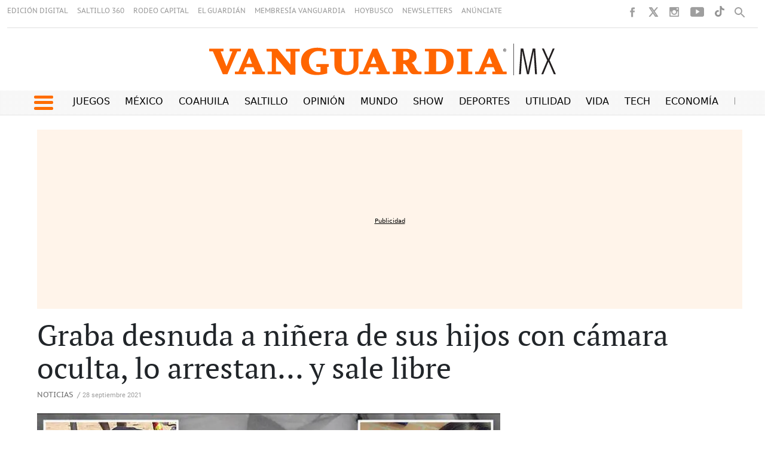

--- FILE ---
content_type: text/html
request_url: https://vanguardia.com.mx/noticias/graba-desnuda-a-ninera-de-sus-hijos-con-camara-oculta-lo-arrestan-y-sale-libre-BH889003
body_size: 27076
content:
  <!doctype html>  <html class="ltr" dir="ltr" lang="es-MX"> <head> <meta content="text/html; charset=UTF-8" http-equiv="content-type"> <title>Graba desnuda a niñera de sus hijos con cámara oculta, lo arrestan... y sale libre</title> <link rel="shortcut icon" href="https://vanguardia.com.mx/base-portlet/webrsrc/ctxvar/19fccf87-22ac-4433-8afd-98f837b0c314.png"> <link rel="icon" sizes="192x192" href="/base-portlet/webrsrc/ctxvar/6458b5e2-573e-4088-b66a-30f111f532ec.png"> <link rel="icon" sizes="72x72" href="/base-portlet/webrsrc/ctxvar/e270d527-a083-4400-a594-1072ed020461.png"> <link rel="icon" sizes="36x36" href="/base-portlet/webrsrc/ctxvar/3ce626ea-cbc5-4809-8fd5-21f6355c4ad1.png"> <link rel="icon" sizes="48x48" href="/base-portlet/webrsrc/ctxvar/0268ab34-12ef-4d8f-9237-357e0e1fc51c.png"> <link rel="icon" sizes="144x144" href="/base-portlet/webrsrc/ctxvar/f587441a-6a02-4428-a633-fbb1a9a57ba1.png"> <link rel="icon" sizes="96x96" href="/base-portlet/webrsrc/ctxvar/9a87e967-f729-496c-9cd3-4b3f1677081b.png"> <style amp-custom> .mln_uppercase_mln
		{
			text-transform:uppercase
		}
		
		.mln_small-caps_mln
		{
			font-variant:small-caps
		}
		</style> <meta name="mas-notification-title" content="Graba desnuda a niñera de sus hijos con cámara oculta, lo arrestan... y sale libre"> <meta name="mas-notification-body" content="La policía de Nueva York arrestó al empresario restaurantero Michael Esposito por un delito grave de vigilancia ilegal, tras ser acusado de videograbar a la niñera de sus cuatro hijos mientras vivía en su casa. Sin embargo, las autoridades lo dejaron en libertad porque su abogado argumentó que la cá"> <link rel="mas-notification-icon" href="https://vanguardia.com.mx/documents/11604/11618/d24448c54d6742798df7c0e6658510a2.png"> <link rel="mas-notification-image" href="https://vanguardia.com.mx/binrepository/631x421/51c0/580d420/none/11604/CRBH/fairrokwqayo6v5_1-322533_20210928184805.jpg"> <meta name="keywords" content="acoso sexual" data-id="75697" data-voc-name="topic" data-voc-id="13790"> <meta name="keywords" content="brooklyn" data-id="76255" data-voc-name="location" data-voc-id="24862"> <meta name="keywords" content="estados unidos" data-id="76711" data-voc-name="location" data-voc-id="24862"> <meta name="keywords" content="nueva york" data-id="77179" data-voc-name="location" data-voc-id="24862"> <meta name="keywords" content="el guardián" data-id="456903" data-voc-name="author" data-voc-id="24579"> <meta name="description" content="Michael Esposito, dueño de restaurantes en Nueva York, fue denunciado por la trabajadora colombiana que descubrió los videos grabados por su patrón. Su abogado alegó que éste instaló la cámara por seguridad"> <meta property="og:site_name" content="Vanguardia"> <meta property="og:type" content="article"> <meta property="og:title" content="Graba desnuda a niñera de sus hijos con cámara oculta, lo arrestan... y sale libre"> <meta property="og:description" content="Michael Esposito, dueño de restaurantes en Nueva York, fue denunciado por la trabajadora colombiana que descubrió los videos grabados por su patrón. Su abogado alegó que éste instaló la cámara por seguridad"> <meta property="og:url" content="https://vanguardia.com.mx/noticias/graba-desnuda-a-ninera-de-sus-hijos-con-camara-oculta-lo-arrestan-y-sale-libre-BH889003"> <meta property="og:image" content="https://vanguardia.com.mx/binrepository/1201x800/1c0/1200d800/down-right/11604/CSJU/fairrokwqayo6v5_1-322533_20210928184805.jpg"> <meta property="og:image:width" content="1200"> <meta property="og:image:height" content="800"> <meta property="article:published_time" content="2021-09-28T12:41:31Z"> <meta property="article:modified_time" content="2021-09-28T12:48:42Z"> <meta property="article:section" content="Noticias"> <meta name="twitter:card" content="summary_large_image"> <meta name="twitter:site" content="@vanguardiamx"> <meta name="twitter:title" content="Graba desnuda a niñera de sus hijos con cámara oculta, lo arrestan... y sale libre"> <meta name="twitter:description" content="Michael Esposito, dueño de restaurantes en Nueva York, fue denunciado por la trabajadora colombiana que descubrió los videos grabados por su patrón. Su abogado alegó que éste instaló la cámara por seguridad"> <meta name="twitter:image" content="https://vanguardia.com.mx/binrepository/1201x800/1c0/1200d800/down-right/11604/CSJU/fairrokwqayo6v5_1-322533_20210928184805.jpg"> <meta name="twitter:image:alt" content="Graba desnuda a niñera de sus hijos con cámara oculta, lo arrestan... y sale libre"> <meta name="twitter:url" content="https://vanguardia.com.mx/noticias/graba-desnuda-a-ninera-de-sus-hijos-con-camara-oculta-lo-arrestan-y-sale-libre-BH889003"> <meta name="ROBOTS" content="INDEX, FOLLOW"> <link rel="canonical" href="https://vanguardia.com.mx/noticias/graba-desnuda-a-ninera-de-sus-hijos-con-camara-oculta-lo-arrestan-y-sale-libre-BH889003"> <meta name="viewport" content="width=device-width"> <meta name="viewport" content="width=device-width"> <meta property="fb:pages" content="17853721002"> <meta property="ia:markup_url" content="https://vanguardia.com.mx/"> <link href="https://vanguardia.com.mx/base-portlet/webrsrc/theme/9f944bd2549dcb4b3cd0264aca6e783f.css" rel="stylesheet" type="text/css"> <script type="text/javascript" src="/base-portlet/webrsrc/b9740ad96ea5b5f2db95cd4b031d9c78.js"></script> <script type="text/javascript">/*<![CDATA[*/var ITER=ITER||{};ITER.CONTEXT=ITER.CONTEXT||{};ITER.CONTEXT.sections=[{sectid:"sect-633bda06f930b3edbdad96586f7fbcd0"},{sectid:"sect-21967ef2ddca03a8a36a151842139224"},{sectid:"sect-81e46331f73d32d20f5ff042176a5b09"},{sectid:"sect-a71ac86585e8aeb614e126a7a999879e"},{sectid:"sect-afdcfc0679abb52064e683b54202ed97"},{sectid:"sect-7d157c59ef8a83a82649237f50ec683f"},{sectid:"sect-62810d01e2b5d3ca92248e9b60600c99"},{sectid:"sect-c74ef094675759a7ac4201ce2802a05f"},{sectid:"sect-e2e27402a73de07b70eff7824b18fff2"},{sectid:"sect-bca9424d03f8f4feb6c44560b4e8381f"}];ITER.CONTEXT.isArticlePage=function(){return true};ITER.CONTEXT.articleId="889003";ITER.CONTEXT.contextIs=function(a){return a==="ArticlePage"};ITER.HOOK=ITER.HOOK||{};ITER.HOOK.onDisqusNewComment=function(a){};ITER.RESOURCE=ITER.RESOURCE||{};ITER.RESOURCE.Deferred=function(){var b;var a;var c=new Promise(function(e,d){b=e;a=d});c.resolve=b;c.reject=a;return c};ITER.RESOURCE.onLoad=ITER.RESOURCE.onLoad||[];ITER.RESOURCE.onInit=ITER.RESOURCE.onInit||[];ITER.RESOURCE.onLoad["util-http"]=new ITER.RESOURCE.Deferred();ITER.RESOURCE.onLoad["util-url"]=new ITER.RESOURCE.Deferred();ITER.RESOURCE.onLoad["util-cookie"]=new ITER.RESOURCE.Deferred();ITER.RESOURCE.onLoad["util-event"]=new ITER.RESOURCE.Deferred();ITER.RESOURCE.onLoad["util-message"]=new ITER.RESOURCE.Deferred();ITER.RESOURCE.onLoad.statistics=new ITER.RESOURCE.Deferred();ITER.RESOURCE.onLoad.reading=new ITER.RESOURCE.Deferred();ITER.RESOURCE.onLoad.konami=new ITER.RESOURCE.Deferred();ITER.RESOURCE.onLoad.adblock=new ITER.RESOURCE.Deferred();ITER.RESOURCE.onLoad.captcha=new ITER.RESOURCE.Deferred();ITER.RESOURCE.onLoad["iter-ui-tabs"]=new ITER.RESOURCE.Deferred();ITER.RESOURCE.onLoad["autocomplete-js"]=new ITER.RESOURCE.Deferred();ITER.RESOURCE.onLoad.form=new ITER.RESOURCE.Deferred();ITER.RESOURCE.onLoad["teaser-date"]=new ITER.RESOURCE.Deferred();ITER.RESOURCE.onLoad["search-date"]=new ITER.RESOURCE.Deferred();ITER.RESOURCE.onLoad.unregister=new ITER.RESOURCE.Deferred();ITER.RESOURCE.onLoad.recommendations=new ITER.RESOURCE.Deferred();ITER.RESOURCE.onLoad.surveys=new ITER.RESOURCE.Deferred();ITER.RESOURCE.onLoad["embed-article"]=new ITER.RESOURCE.Deferred();ITER.RESOURCE.CUSTOM=ITER.RESOURCE.CUSTOM||{};ITER.USER=ITER.USER||{};ITER.USER.id="";/*]]>*/</script> <script type="text/javascript" src="/html/js/iter-libraries/iter-util-cookie.js?v=4.1.17654757" defer onload="ITER.RESOURCE.onLoad['util-cookie'].resolve(true)"></script> <script type="text/javascript" src="/html/js/iter-libraries/iter-konami.js?v=4.1.17654757" defer onload="ITER.RESOURCE.onLoad['konami'].resolve(true)"></script> <script type="text/javascript" src="/html/js/iter-libraries/iter-util-url.js?v=4.1.17654757" defer onload="ITER.RESOURCE.onLoad['util-url'].resolve(true)"></script> <script type="text/javascript" src="/html/js/iter-libraries/iter-util-http.js?v=4.1.17654757" defer onload="ITER.RESOURCE.onLoad['util-http'].resolve(true)"></script> <script type="text/javascript" src="/html/js/iter-libraries/iter-statistics.js?v=4.1.17654757" defer onload="ITER.RESOURCE.onLoad['statistics'].resolve(true)"></script> <script type="text/javascript" src="/html/js/iter-libraries/iter-util-event.js?v=4.1.17654757" defer onload="ITER.RESOURCE.onLoad['util-event'].resolve(true)"></script> <script type="text/javascript" src="/html/js/iter-libraries/iter-reading.js?v=4.1.17654757" defer onload="ITER.RESOURCE.onLoad['reading'].resolve(true)"></script> <script type="text/javascript" src="/html/js/iter-libraries/iter-util-message.js?v=4.1.17654757" defer onload="ITER.RESOURCE.onLoad['util-message'].resolve(true)"></script> <script>/*<![CDATA[*/jQryIter.u="";/*]]>*/</script> <script type="text/javascript">/*<![CDATA[*/(function(a){a.contextSections=function(){return[{sectid:"sect-633bda06f930b3edbdad96586f7fbcd0"},{sectid:"sect-21967ef2ddca03a8a36a151842139224"},{sectid:"sect-81e46331f73d32d20f5ff042176a5b09"},{sectid:"sect-a71ac86585e8aeb614e126a7a999879e"},{sectid:"sect-afdcfc0679abb52064e683b54202ed97"},{sectid:"sect-7d157c59ef8a83a82649237f50ec683f"},{sectid:"sect-62810d01e2b5d3ca92248e9b60600c99"},{sectid:"sect-c74ef094675759a7ac4201ce2802a05f"},{sectid:"sect-e2e27402a73de07b70eff7824b18fff2"},{sectid:"sect-bca9424d03f8f4feb6c44560b4e8381f"}]};a.contextIsArticlePage=function(){return true};a.articleId=function(){return"889003"};a.contextIs=function(b){if(b=="HomePage"){return false}else{if(b=="ArticlePage"){return true}else{if(b=="SearchPage"){return false}else{if(b=="SectionPage"){return false}else{if(b=="MetadataPage"){return false}}}}}}})(jQryIter);/*]]>*/</script> <script type="text/javascript" src="https://vanguardia.com.mx/base-portlet/webrsrc/theme/c2da2beb47411ead9ef55abe6563d21e.js"></script> </head> <body class=" controls-visible signed-out public-page" itemscope itemtype="http://schema.org/NewsArticle"> <noscript> <iframe src="//www.googletagmanager.com/ns.html?id=GTM-TFLX87FS" height="0" width="0" style="display:none;visibility:hidden"></iframe> </noscript> <script>/*<![CDATA[*/(function(b,m,h,a,g){b[a]=b[a]||[];b[a].push({"gtm.start":new Date().getTime(),event:"gtm.js"});var k=m.getElementsByTagName(h)[0],e=m.createElement(h),c=a!="dataLayer"?"&l="+a:"";e.async=true;e.src="//www.googletagmanager.com/gtm.js?id="+g+c;k.parentNode.insertBefore(e,k)})(window,document,"script","dataLayer","GTM-TFLX87FS");/*]]>*/</script> <script type="text/javascript">/*<![CDATA[*/jQryIter(document).on("click",".ui-accordion-header",function(){jQryIter(window).resize()});/*]]>*/</script> <div class="iter-page-frame"> <header class="iter-header-wrapper" id="iter-header-wrapper">  <div class="portlet-boundary portlet-static-end portlet-nested-portlets header_vmx"> <div id="col-100-fluid" class="col-100-fluid"> <div class="container-fluid"> <div class="row top"> <div class="col-100-top-one-col-fluid col-xs-12 portlet-column nopadding" id="header_sup">  <div id="1004887832" class="portlet-boundary portlet-static-end menu-portlet menu-top-header"> <div id="menu_1004887832" class="menu_secc "> <div class="nav-dropdown nav noSubNav"> <ul class="parent-nav lst cf"> <li class="lst-item tabnav  sect-266 sect-a271c7fe3f353fb48377f5930553392e"> <a href="https://vanguardia.pressreader.com/vanguardia" rel="nofollow noopener noreferrer" class="tab-item lnk" target="_blank" title="EDICIÓN DIGITAL"> <span class="iconBefore"></span> <span class="sectionName">EDICIÓN DIGITAL</span> <span class="iconAfter"></span> </a> </li> <li class="lst-item tabnav  sect-267 sect-dc31037ae65d2887556baa9f21cbc94a"> <a href="//www.saltillo360.com/" rel="nofollow noopener noreferrer" class="tab-item lnk" target="_blank" title="SALTILLO 360"> <span class="iconBefore"></span> <span class="sectionName">SALTILLO 360</span> <span class="iconAfter"></span> </a> </li> <li class="lst-item tabnav  sect-9357 sect-419c4ba42ddc682fc85d2b0f3785ad78"> <a href="https://www.rodeocapital.com.mx/" rel="nofollow noopener noreferrer" class="tab-item lnk" target="_blank" title="RODEO CAPITAL"> <span class="iconBefore"></span> <span class="sectionName">RODEO CAPITAL</span> <span class="iconAfter"></span> </a> </li> <li class="lst-item tabnav  sect-268 sect-8ea19f6406ce0171a21d0bf4056712d5"> <a href="https://www.facebook.com/@elguardianmx" rel="nofollow noopener noreferrer" class="tab-item lnk" target="_blank" title="EL GUARDIÁN"> <span class="iconBefore"></span> <span class="sectionName">EL GUARDIÁN</span> <span class="iconAfter"></span> </a> </li> <li class="lst-item tabnav  sect-270 sect-97aebddc760545101746817788947188"> <a href="//membresiavanguardia.com/" rel="nofollow noopener noreferrer" class="tab-item lnk" target="_blank" title="MEMBRESÍA VANGUARDIA"> <span class="iconBefore"></span> <span class="sectionName">MEMBRESÍA VANGUARDIA</span> <span class="iconAfter"></span> </a> </li> <li class="lst-item tabnav  sect-269 sect-ab39c188f159d7f948aada866bc72d53"> <a href="//www.hoybusco.com/" rel="nofollow noopener noreferrer" class="tab-item lnk" target="_blank" title="HOYBUSCO"> <span class="iconBefore"></span> <span class="sectionName">HOYBUSCO</span> <span class="iconAfter"></span> </a> </li> <li class="lst-item tabnav  sect-2725 sect-5903f8aed8e93e31cf210ccfc875a0db"> <a href="https://vanguardia.com.mx/newsletters" rel="nofollow" class="tab-item lnk" title="NEWSLETTERS"> <span class="iconBefore"></span> <span class="sectionName">NEWSLETTERS</span> <span class="iconAfter"></span> </a> </li> <li class="lst-item tabnav  sect-9675 sect-9820f3c8df4d29d94b791817dab41df5"> <a href="https://www.vmxmediakit.com/" rel="nofollow noopener noreferrer" class="tab-item lnk" target="_blank" title="ANÚNCIATE "> <span class="iconBefore"></span> <span class="sectionName">ANÚNCIATE </span> <span class="iconAfter"></span> </a> </li> </ul> </div> </div> </div>  <div id="" class="portlet-boundary portlet-static-end htmlcontainer-portlet"> <div> <style> /* =================================
 Desktop (≥1000px)
 ================================= */
@media (min-width: 1000px) {
 .header_desplegable {
 height: 690px;
 }
 
 .header_desplegable .menu_burguer {
 width: 100%;
 }
 
 .header_desplegable .menu_burguer ul.parent-nav {
 columns: 7;
 -webkit-columns: 7;
 -moz-columns: 7;
 }
 
 .header_desplegable .menu_burguer ul li {
 margin: 3px;
 }
 
 .mega_menu.simple.vertical ul.parent-nav > li:last-child {
 display: contents;
 }
 
 .burger_icon_text .secciones_burger {
 float: none;
 margin-left: -1rem;
 }
 
 .level-2 {
 padding-left: 0;
 }
}

/* =================================
 General
 ================================= */
.lst-std .lst .level-2 ul {
 padding-left: 0;
}

.header_desplegable .menu_burguer ul li a.tab-item.lnk {
 border-bottom: 3px solid #ff6d00;
}

/* =================================
 Mobile (≤700px)
 ================================= */
@media (max-width: 700px) {
 .menu_burger.mobile ul.parent-nav li div a.tab-item span.iconBefore::after {
 content: '·';
 padding: 0 2px;
 color: #ff6d00;
 font-size: 1.2rem;
 font-weight: 800;
 }
 
 .level-2 div li a span.iconBefore::after {
 content: '·';
 padding: 0 2px;
 color: #000;
 font-size: 1.2rem;
 font-weight: 800;
 }
}
</style> </div> </div> <div id="" class="portlet-boundary portlet-static-end htmlcontainer-portlet"> <div> <script>/*<![CDATA[*//*<![CDATA[*/
document.addEventListener('DOMContentLoaded', () => {
 const temasDia = document.querySelector('.temas-dia');
 
 if (!temasDia) return;
 
 const currentPath = window.location.pathname;
 const temas = temasDia.querySelectorAll('[class^="tema"]');
 
 let mejorMatch = null;
 let mejorMatchLength = 0;
 
 temas.forEach(tema => {
 const linkElement = tema.querySelector('.texto-tema a');
 if (!linkElement) return;
 
 const href = linkElement.getAttribute('href');
 if (!href) return;
 
 const isMatch = currentPath === href || currentPath.startsWith(href + '/');
 
 if (isMatch && href.length > mejorMatchLength) {
 mejorMatch = tema;
 mejorMatchLength = href.length;
 }
 });
 
 if (mejorMatch) {
 mejorMatch.style.backgroundColor = '#ff6d0082';
 mejorMatch.style.borderRadius = '20px';
 mejorMatch.classList.add('focused');
 
 if (window.innerWidth < 768) {
 mejorMatch.scrollIntoView({ behavior: 'smooth', inline: 'center' });
 }
 }
});
/*]]>*//*]]>*/</script> </div> </div> <div id="" class="portlet-boundary portlet-static-end htmlcontainer-portlet"> <div> <style> #easy-wall-modal, #dropdown.dropdown {
 z-index: 10 !important;
 }
 .pbs__player.shown{
 z-index: 9 !important;
 }
</style> </div> </div> <div id="" class="portlet-boundary portlet-static-end htmlcontainer-portlet"> <div> <link rel="stylesheet" href="https://cdnjs.cloudflare.com/ajax/libs/font-awesome/6.7.0/css/all.min.css" integrity="sha512-9xKTRVabjVeZmc+GUW8GgSmcREDunMM+Dt/GrzchfN8tkwHizc5RP4Ok/MXFFy5rIjJjzhndFScTceq5e6GvVQ==" crossorigin="anonymous" referrerpolicy="no-referrer"> </div> </div> <div id="" class="portlet-boundary portlet-static-end htmlcontainer-portlet rrss"> <div> <style> .fc-ab-root{
 display: none !important;
 }
 .op12{
 justify-content: center !important; 
 display: flex; 
 margin-bottom: 25px !important;
 }
 @media (min-width: 1300px){
 .menu-principal-header .dayly-topics-portlet {
 width: 90%;
 }
 }
 @media (max-width: 334px){
 #mc_embed_signup.newsletterform {
 height: auto !important;
 }
 div.rrss.end.d-movil {
 top: 5% !important;
 }
 }
 @media (max-width: 576px) {
 li.tiktok a {
 display: none !important;
 }
 }
</style> <meta name="robots" content="max-image-preview:large"> <ul class="rrss_header platforms"> <li class="facebook first"> <a href="https://www.facebook.com/vanguardiamx" title="Facebook" class="facebook"></a> </li> <li class="twitter"> <a href="https://www.twitter.com/vanguardiamx" title="Twitter" class="twitter"></a> </li> <li class="instagram"> <a href="http://instagram.com/vanguardiamx" title="Instagram" class="instagram"></a> </li> <li class="youtube last"> <a href="http://www.youtube.com/user/vanguardiamedia" title="YouTube" class="youtube"></a> </li> <li class="tiktok"> <a style="display: block; height: 19px; width: 18px; margin-left: 15px; background-size: contain; background-repeat: no-repeat; background-image: url(https://vanguardia.com.mx/base-portlet/webrsrc/theme/9d539c5537b80058f4ba66911887ac5c.png);" href="https://www.tiktok.com/@vanguardia_mx"></a> </li> </ul> <div class="icon-search" onclick="clickIconSearch();" style="margin-right:10px"></div> <script>/*<![CDATA[*/$(document).ready(function(){$(".lst-item.tabnav").children("a").removeAttr("rel");$(".icon-search").on("click",function(){$(".icon-search").toggleClass("closed");$(".icon-search2").toggleClass("closed");$(".menu-top-header").toggleClass("closed");$(".rrss_header").toggleClass("closed");$(".search_header").toggleClass("active");$('input[name="keywords"]').focus();$("#main").removeAttr("hidden")});$('input[name="keywords"]').focusout(function(){$(".icon-search").toggleClass("closed");$(".icon-search2").toggleClass("closed");$(".menu-top-header").toggleClass("closed");$(".rrss_header").toggleClass("closed");$(".search_header").toggleClass("active");$("#main").removeAttr("hidden")})});if(jQryIter.u!=""){$(".cont_user").html("<div class='loged' onclick='javascript:clickIconUser()'><div class='icon_login'></div></div>")}function clickIconUser(){$(".menu_user").toggleClass("show")};/*]]>*/</script> <div id="eww-avatar" style="float: left;"></div> <script>/*<![CDATA[*/document.addEventListener("DOMContentLoaded",function(){var h=document.getElementById("eww-avatar");if(!h){return}var j=document.querySelector("[data-post-id][data-section]");if(j){var m=j.dataset.authorName||j.dataset.author||"";var n=j.dataset.authorId||"";var k=j.dataset.section||"";var l=j.dataset.postTitle||"";var i=j.dataset.postId||"";h.setAttribute("data-ewc-post-id",i);h.setAttribute("data-events",JSON.stringify({author:m,section:k,post_title:l,post_id:i,author_id:n}))}});/*]]>*/</script> </div> </div> <div id="2680800277" class="portlet-boundary portlet-static-end advanced-search-portlet search_header"> <span class="iter-field iter-field-text"> <span class="iter-field-content"> <span class="iter-field-element"> <input id="_2680800277_keywords" type="text" value="" name="keywords" inlinefield="true" class="iter-field-input iter-field-input-text" onkeydown="javascript:_2680800277_onKeyEnterSearch(event)" placeholder=""> </span> </span> </span> <span class="iter-button iter-button-submit"> <span class="iter-button-content"> <input id="_2680800277_search" type="submit" name="search" value="" class="iter-button-input iter-button-input-submit" onclick="javascript:_2680800277_onClickSearch()"> </span> </span> <script type="text/javascript">/*<![CDATA[*/function _2680800277_cleanKeywords(i){var j="";var h="";for(var f=0;f<i.length;f++){var g=i[f];if(!(g=="/"||g=="\\"||g=="~"||g=="!"||g=="("||g==")")){h+=g}else{h+=" "}}h=encodeURIComponent(h);for(var f=0;f<h.length;f++){var g=h[f];if(g=="'"){j+="%27"}else{j+=g}}return j}function _2680800277_onClickSearch(){var e=_2680800277_cleanKeywords(jQryIter("#_2680800277_keywords").val());if(e.length>0){var d="/resultados-busqueda/-/search/";var f="/false/false/19840117/20260117/date/true/true/0/0/meta/0/0/0/1";window.location.href=d+e+f}}function _2680800277_onKeyEnterSearch(b){if(b.keyCode==13){_2680800277_onClickSearch()}};/*]]>*/</script> </div> <div id="" class="portlet-boundary portlet-static-end htmlcontainer-portlet header-logo"> <div> <a class="site-logo" href="/" aria-label="Vanguardia - Ir al inicio"> </a> </div> </div> </div> <div class="col-100-top-one-col-fluid col-xs-12 portlet-column nopadding menu-principal-header desktop" id="header_menu"> <div class="container-fluid"> <div id="" class="portlet-boundary portlet-static-end htmlcontainer-portlet icon-burger-desplegable"> <div> <div class="icon_burger" role="button" tabindex="0" aria-label="Abrir menú" onclick="mostrarMenu();"> <span></span> </div> </div> </div> <div id="" class="portlet-boundary portlet-static-end dayly-topics-portlet"> <div class="temas-dia"> <div class="tema1" data-categoryid="-1"> <div class="icono-tema-anterior"></div> <div class="texto-tema"> <a href="https://vanguardia.com.mx/juegos" target="_blank" rel="nofollow">Juegos</a> </div> <div class="icono-tema-posterior"></div> </div> <div class="separador-tema"></div> <div class="tema2" data-categoryid="-1"> <div class="icono-tema-anterior"></div> <div class="texto-tema"> <a href="/noticias/mexico">México</a> </div> <div class="icono-tema-posterior"></div> </div> <div class="separador-tema"></div> <div class="tema3" data-categoryid="-1"> <div class="icono-tema-anterior"></div> <div class="texto-tema"> <a href="/coahuila">Coahuila</a> </div> <div class="icono-tema-posterior"></div> </div> <div class="separador-tema"></div> <div class="tema4" data-categoryid="-1"> <div class="icono-tema-anterior"></div> <div class="texto-tema"> <a href="/coahuila/saltillo">Saltillo</a> </div> <div class="icono-tema-posterior"></div> </div> <div class="separador-tema"></div> <div class="tema5" data-categoryid="-1"> <div class="icono-tema-anterior"></div> <div class="texto-tema"> <a href="/opinion">Opinión</a> </div> <div class="icono-tema-posterior"></div> </div> <div class="separador-tema"></div> <div class="tema6" data-categoryid="-1"> <div class="icono-tema-anterior"></div> <div class="texto-tema"> <a href="/noticias/internacional">Mundo</a> </div> <div class="icono-tema-posterior"></div> </div> <div class="separador-tema"></div> <div class="tema7" data-categoryid="-1"> <div class="icono-tema-anterior"></div> <div class="texto-tema"> <a href="/show">Show</a> </div> <div class="icono-tema-posterior"></div> </div> <div class="separador-tema"></div> <div class="tema8" data-categoryid="-1"> <div class="icono-tema-anterior"></div> <div class="texto-tema"> <a href="/deportes">Deportes</a> </div> <div class="icono-tema-posterior"></div> </div> <div class="separador-tema"></div> <div class="tema9" data-categoryid="-1"> <div class="icono-tema-anterior"></div> <div class="texto-tema"> <a href="/informacion">Utilidad</a> </div> <div class="icono-tema-posterior"></div> </div> <div class="separador-tema"></div> <div class="tema10" data-categoryid="-1"> <div class="icono-tema-anterior"></div> <div class="texto-tema"> <a href="/vida">Vida</a> </div> <div class="icono-tema-posterior"></div> </div> <div class="separador-tema"></div> <div class="tema11" data-categoryid="-1"> <div class="icono-tema-anterior"></div> <div class="texto-tema"> <a href="/tech">Tech</a> </div> <div class="icono-tema-posterior"></div> </div> <div class="separador-tema"></div> <div class="tema12" data-categoryid="-1"> <div class="icono-tema-anterior"></div> <div class="texto-tema"> <a href="/servicios/menus-navegacion/header/dinero">Economía</a> </div> <div class="icono-tema-posterior"></div> </div> <div class="separador-tema"></div> <div class="tema13" data-categoryid="-1"> <div class="icono-tema-anterior"></div> <div class="texto-tema"> <a href="/productos_premium">Premium</a> </div> <div class="icono-tema-posterior"></div> </div> <div class="clear"></div> </div> </div> <div id="" class="portlet-boundary portlet-static-end htmlcontainer-portlet"> <div> </div> </div> </div> </div> <div class="col-100-top-one-col-fluid col-xs-12 portlet-column nopadding header_desplegable" id="header_menu_burguer"> <div class="container"> <div id="" class="portlet-boundary portlet-static-end htmlcontainer-portlet burger_icon_text"> <div> <div class="icon_burger_close" role="button" tabindex="0" aria-label="Cerrar menú" onclick="mostrarMenu();"></div> <div class="secciones_burger" aria-hidden="true"> <span class="bolo">·</span> Secciones: 
            </div> </div> </div>    <div id="7441644" class="portlet-boundary portlet-static-end menu-portlet menu_burguer"> <div id="menu_7441644" class="menu_secc_unfolded mega_menu simple vertical"> <div class="nav-dropdown nav noSubNav"> <ul class="parent-nav lst cf"> <li class="lst-item tabnav  sect-9228 sect-02c531e9c970dc08c06b76f2a86c601c"> <div class="tab-grp"> <a href="/noticias/mexico" class="tab-item lnk" title="México"> <span class="iconBefore"></span> <strong class="sectionName">México</strong> <span class="iconAfter"></span> </a> <span class="hasChildsIcon"></span> <div class="child-nav cf"> <ul class="lst-std lst level-2"> <div class="lst-items"> <li class="lst-item   sect-9229 sect-702aac90ee21ec3d7cbf840ed1903fbd"> <a href="/coahuila" class=" lnk" title="Coahuila "> <span class="iconBefore"></span> <span class="sectionName">Coahuila </span> <span class="iconAfter"></span> </a> </li> <li class="lst-item   sect-9230 sect-38eec7f38a98f9ebf6845643ed97561e"> <a href="https://vanguardia.com.mx/topic/-/meta/cdmx" rel="nofollow" class=" lnk" title="CDMX"> <span class="iconBefore"></span> <span class="sectionName">CDMX</span> <span class="iconAfter"></span> </a> </li> <li class="lst-item   sect-9231 sect-53179afd77ac4ba5bf1d1aee79a5ddd4"> <a href="https://vanguardia.com.mx/topic/-/meta/nuevo-leon" rel="nofollow" class=" lnk" title="Nuevo León"> <span class="iconBefore"></span> <span class="sectionName">Nuevo León</span> <span class="iconAfter"></span> </a> </li> <li class="lst-item   sect-9232 sect-9cba4518ad1ce94957c98bc5e1222aa8"> <a href="https://vanguardia.com.mx/topic/-/meta/jalisco" rel="nofollow" class=" lnk" title="Jalisco"> <span class="iconBefore"></span> <span class="sectionName">Jalisco</span> <span class="iconAfter"></span> </a> </li> <li class="lst-item   sect-9347 sect-8ca337511a3196e5e1e63407d49aa390"> <a href="/noticias/mexico/mas-estados" class=" lnk" title="Más Estados"> <span class="iconBefore"></span> <span class="sectionName">Más Estados</span> <span class="iconAfter"></span> </a> </li> <li class="lst-item   sect-9433 sect-ea1118631be0cfef16500b57bcaa7e26"> <a href="/mexico/presidenta-claudia-sheinbaum" class=" lnk" title="Presidenta: Claudia Sheinbaum"> <span class="iconBefore"></span> <span class="sectionName">Presidenta: Claudia Sheinbaum</span> <span class="iconAfter"></span> </a> </li> <li class="lst-item   sect-9348 sect-dfac205ed36f5a9167509768d6062c17"> <a href="/noticias/mexico/instituciones" class=" lnk" title="Instituciones"> <span class="iconBefore"></span> <span class="sectionName">Instituciones</span> <span class="iconAfter"></span> </a> </li> </div> </ul> </div> </div> </li> <li class="lst-item tabnav  sect-9236 sect-1c76b047f84d68d901763f95712ef88b"> <div class="tab-grp"> <a href="/noticias/internacional" class="tab-item lnk" title="Internacional"> <span class="iconBefore"></span> <strong class="sectionName">Internacional</strong> <span class="iconAfter"></span> </a> <span class="hasChildsIcon"></span> <div class="child-nav cf"> <ul class="lst-std lst level-2"> <div class="lst-items"> <li class="lst-item   sect-9434 sect-dbef2d1a49165f2814eb64bf2fc889a3"> <a href="/internacional/usa" class=" lnk" title="E.U.A"> <span class="iconBefore"></span> <span class="sectionName">E.U.A</span> <span class="iconAfter"></span> </a> </li> <li class="lst-item   sect-9349 sect-0f3d809996254cb8d0117f532678ac08"> <a href="/internacional/guerras" class=" lnk" title="Guerras"> <span class="iconBefore"></span> <span class="sectionName">Guerras</span> <span class="iconAfter"></span> </a> </li> <li class="lst-item   sect-9238 sect-3c500c06f70ffecfd4002d4e9eba4a0d"> <a href="/noticias/internacional/conflictos" class=" lnk" title="Conflictos"> <span class="iconBefore"></span> <span class="sectionName">Conflictos</span> <span class="iconAfter"></span> </a> </li> <li class="lst-item   sect-9350 sect-40e77f2089ce31a4c35f793e0a2ac0bd"> <a href="/economia/mercados" class=" lnk" title="Mercados"> <span class="iconBefore"></span> <span class="sectionName">Mercados</span> <span class="iconAfter"></span> </a> </li> </div> </ul> </div> </div> </li> <li class="lst-item tabnav  sect-9239 sect-b6e674b70b0486bc53c924d7841439b2"> <div class="tab-grp"> <a href="/coahuila" class="tab-item lnk" title="Coahuila"> <span class="iconBefore"></span> <strong class="sectionName">Coahuila</strong> <span class="iconAfter"></span> </a> <span class="hasChildsIcon"></span> <div class="child-nav cf"> <ul class="lst-std lst level-2"> <div class="lst-items"> <li class="lst-item   sect-9240 sect-1709b628805d51a7fe2cda3fe498c47a"> <a href="/coahuila/salud" class=" lnk" title="Salud"> <span class="iconBefore"></span> <span class="sectionName">Salud</span> <span class="iconAfter"></span> </a> </li> <li class="lst-item   sect-9241 sect-b51cf2c5fe824539125e94e602b4e17f"> <a href="/coahuila/educacion" class=" lnk" title="Educación"> <span class="iconBefore"></span> <span class="sectionName">Educación</span> <span class="iconAfter"></span> </a> </li> <li class="lst-item   sect-9242 sect-dbc207679fea63e8c3fe5186f4397d2a"> <a href="/coahuila/seguridad" class=" lnk" title="Seguridad"> <span class="iconBefore"></span> <span class="sectionName">Seguridad</span> <span class="iconAfter"></span> </a> </li> <li class="lst-item   sect-9243 sect-8da315b6ee0489ae25315de03fcf1aa9"> <a href="/coahuila/turismo" class=" lnk" title="Turismo"> <span class="iconBefore"></span> <span class="sectionName">Turismo</span> <span class="iconAfter"></span> </a> </li> <li class="lst-item   sect-9244 sect-a25150786dd982295e191cec4c985564"> <a href="/coahuila/nearshoring" class=" lnk" title="Nearshoring"> <span class="iconBefore"></span> <span class="sectionName">Nearshoring</span> <span class="iconAfter"></span> </a> </li> <li class="lst-item   sect-9245 sect-c3ded6131d8df3d26ed0e992d5f3bc72"> <a href="/coahuila/transparencia" class=" lnk" title="Transparencia"> <span class="iconBefore"></span> <span class="sectionName">Transparencia</span> <span class="iconAfter"></span> </a> </li> <li class="lst-item   sect-9246 sect-1ab9f09c4936d7aef4ea18b7e6c1c553"> <a href="/coahuila/derechos-humanos" class=" lnk" title="Derechos Humanos"> <span class="iconBefore"></span> <span class="sectionName">Derechos Humanos</span> <span class="iconAfter"></span> </a> </li> <li class="lst-item   sect-9247 sect-7f00526b870d18fd9f9ba3c9c8bb8d95"> <a href="/coahuila/medio-ambiente" class=" lnk" title="Medio Ambiente"> <span class="iconBefore"></span> <span class="sectionName">Medio Ambiente</span> <span class="iconAfter"></span> </a> </li> <li class="lst-item   sect-9248 sect-39b5edeee1de5c682124e69dfd752135"> <a href="/coahuila/monclova" class=" lnk" title="Monclova"> <span class="iconBefore"></span> <span class="sectionName">Monclova</span> <span class="iconAfter"></span> </a> </li> <li class="lst-item   sect-9249 sect-cc33ebf2eb4ed7e45b93ec744df6e663"> <a href="/coahuila/torreon" class=" lnk" title="Torreón"> <span class="iconBefore"></span> <span class="sectionName">Torreón</span> <span class="iconAfter"></span> </a> </li> <li class="lst-item   sect-9250 sect-668264b8a9ebb05679d473e9b770d297"> <a href="/coahuila/piedras-negras" class=" lnk" title="Piedras Negras"> <span class="iconBefore"></span> <span class="sectionName">Piedras Negras</span> <span class="iconAfter"></span> </a> </li> <li class="lst-item   sect-9251 sect-f927699b02cb33c6c7ddf3aafbb2a45f"> <a href="/coahuila/mas-municipios" class=" lnk" title="Más Municipios"> <span class="iconBefore"></span> <span class="sectionName">Más Municipios</span> <span class="iconAfter"></span> </a> </li> </div> </ul> </div> </div> </li> <li class="lst-item tabnav  sect-9252 sect-faf009071e89c639f1fe20b07f26dbea"> <div class="tab-grp"> <a href="/coahuila/saltillo" class="tab-item lnk" title="Saltillo"> <span class="iconBefore"></span> <strong class="sectionName">Saltillo</strong> <span class="iconAfter"></span> </a> <span class="hasChildsIcon"></span> <div class="child-nav cf"> <ul class="lst-std lst level-2"> <div class="lst-items"> <li class="lst-item   sect-9253 sect-f13228577b6d4d886a965955733130c8"> <a href="/coahuila/saltillo/movilidad" class=" lnk" title="Movilidad"> <span class="iconBefore"></span> <span class="sectionName">Movilidad</span> <span class="iconAfter"></span> </a> </li> <li class="lst-item   sect-9254 sect-507eab66be352a083211b09d7ffef444"> <a href="/coahuila/saltillo/desarrollo-urbano" class=" lnk" title="Desarrollo Urbano"> <span class="iconBefore"></span> <span class="sectionName">Desarrollo Urbano</span> <span class="iconAfter"></span> </a> </li> <li class="lst-item   sect-9255 sect-d2ccc8145e3019682f5da70ebe4b20fc"> <a href="/coahuila/saltillo/medio-ambiente" class=" lnk" title="Medio Ambiente"> <span class="iconBefore"></span> <span class="sectionName">Medio Ambiente</span> <span class="iconAfter"></span> </a> </li> <li class="lst-item   sect-9256 sect-f85cd9347dcf58f4bf69a59d29a62018"> <a href="/coahuila/saltillo/colonias" class=" lnk" title="Colonias"> <span class="iconBefore"></span> <span class="sectionName">Colonias</span> <span class="iconAfter"></span> </a> </li> <li class="lst-item   sect-9257 sect-9a69cffc722c484ffa09be990c6d103e"> <a href="/coahuila/saltillo/seguridad" class=" lnk" title="Seguridad"> <span class="iconBefore"></span> <span class="sectionName">Seguridad</span> <span class="iconAfter"></span> </a> </li> <li class="lst-item   sect-9258 sect-95d39ed5af23a025158eaf4eecea341b"> <a href="/coahuila/saltillo/personajes" class=" lnk" title="Personajes de Saltillo"> <span class="iconBefore"></span> <span class="sectionName">Personajes de Saltillo</span> <span class="iconAfter"></span> </a> </li> <li class="lst-item   sect-9259 sect-d671347cea5116ca0ad9d1ec3dc1ee2c"> <a href="/coahuila/saltillo/buenas-noticias" class=" lnk" title="Buenas Noticias"> <span class="iconBefore"></span> <span class="sectionName">Buenas Noticias</span> <span class="iconAfter"></span> </a> </li> <li class="lst-item   sect-9260 sect-50cbcf8797c1e72120cde470f0906918"> <a href="/coahuila/saltillo/guia-local" class=" lnk" title="Guía Local"> <span class="iconBefore"></span> <span class="sectionName">Guía Local</span> <span class="iconAfter"></span> </a> </li> <li class="lst-item   sect-9261 sect-6836af70c1848d5a2960e5eed6d9140e"> <a href="/coahuila/saltillo/zona-metropolitana" class=" lnk" title="Zona Metropolitana"> <span class="iconBefore"></span> <span class="sectionName">Zona Metropolitana</span> <span class="iconAfter"></span> </a> </li> </div> </ul> </div> </div> </li> <li class="lst-item tabnav  sect-9262 sect-4bf00a575f37428092009d0c886cd109"> <div class="tab-grp"> <a href="/opinion" class="tab-item lnk" title="Opinión"> <span class="iconBefore"></span> <strong class="sectionName">Opinión</strong> <span class="iconAfter"></span> </a> <span class="hasChildsIcon"></span> <div class="child-nav cf"> <ul class="lst-std lst level-2"> <div class="lst-items"> <li class="lst-item   sect-9263 sect-c2fa43b97ed11dba2a9e8899139cfa25"> <a href="/opinion/politicon" class=" lnk" title="Politicón "> <span class="iconBefore"></span> <span class="sectionName">Politicón </span> <span class="iconAfter"></span> </a> </li> <li class="lst-item   sect-9264 sect-3d48be26010c5772283486cde4fb5fd0"> <a href="/opinion/cartones" class=" lnk" title="Cartones"> <span class="iconBefore"></span> <span class="sectionName">Cartones</span> <span class="iconAfter"></span> </a> </li> <li class="lst-item   sect-9265 sect-4268f2095425e204c7a04aebb317b665"> <a href="https://vanguardia.com.mx/topic/-/meta/editorial-vanguardia" rel="nofollow" class=" lnk" title="Editorial Vanguardia"> <span class="iconBefore"></span> <span class="sectionName">Editorial Vanguardia</span> <span class="iconAfter"></span> </a> </li> </div> </ul> </div> </div> </li> <li class="lst-item tabnav  sect-9266 sect-202c427b973cbe4b1bff75457996ac9a"> <div class="tab-grp"> <a href="/dinero" class="tab-item lnk" title="Economía"> <span class="iconBefore"></span> <strong class="sectionName">Economía</strong> <span class="iconAfter"></span> </a> <span class="hasChildsIcon"></span> <div class="child-nav cf"> <ul class="lst-std lst level-2"> <div class="lst-items"> <li class="lst-item   sect-9267 sect-7b8b54d6f40d0e1de79ebe7e7690f7e5"> <a href="/economia/nearshoring" class=" lnk" title="Nearshoring"> <span class="iconBefore"></span> <span class="sectionName">Nearshoring</span> <span class="iconAfter"></span> </a> </li> <li class="lst-item   sect-9268 sect-76ec5e8c5d5fc9eb614a9586ccc98175"> <a href="/economia/dinero-local" class=" lnk" title="Saltillo Financiero"> <span class="iconBefore"></span> <span class="sectionName">Saltillo Financiero</span> <span class="iconAfter"></span> </a> </li> <li class="lst-item   sect-9269 sect-b27a272baea1aef94d676c10535fcda4"> <a href="/economia/inversiones" class=" lnk" title="Inversiones"> <span class="iconBefore"></span> <span class="sectionName">Inversiones</span> <span class="iconAfter"></span> </a> </li> <li class="lst-item   sect-9270 sect-f783d5f8244a51664555c72fff820bbd"> <a href="/economia/mercados" class=" lnk" title="Mercados"> <span class="iconBefore"></span> <span class="sectionName">Mercados</span> <span class="iconAfter"></span> </a> </li> <li class="lst-item   sect-9438 sect-5da519c6a630c51da203872491a94d8b"> <a href="/economia/capital-humano" class=" lnk" title="Capital Humano"> <span class="iconBefore"></span> <span class="sectionName">Capital Humano</span> <span class="iconAfter"></span> </a> </li> <li class="lst-item   sect-9272 sect-ba56bb68675ccf0290da199b7dcc19ac"> <a href="/economia/finanzas-personales" class=" lnk" title="Finanzas Personales"> <span class="iconBefore"></span> <span class="sectionName">Finanzas Personales</span> <span class="iconAfter"></span> </a> </li> <li class="lst-item   sect-9273 sect-20b6fecdc568a3bbee916c67abed6635"> <a href="https://vanguardia.com.mx/topic/-/meta/fintech" rel="nofollow" class=" lnk" title="Fintech"> <span class="iconBefore"></span> <span class="sectionName">Fintech</span> <span class="iconAfter"></span> </a> </li> </div> </ul> </div> </div> </li> <li class="lst-item tabnav  sect-9274 sect-c789dca8d259bd583c432d60d7b86075"> <div class="tab-grp"> <a href="/informacion" class="tab-item lnk" title="Utilidad"> <span class="iconBefore"></span> <strong class="sectionName">Utilidad</strong> <span class="iconAfter"></span> </a> <span class="hasChildsIcon"></span> <div class="child-nav cf"> <ul class="lst-std lst level-2"> <div class="lst-items"> <li class="lst-item   sect-9275 sect-2cff40084b9d86634ad38848544c1233"> <a href="/utilidad/pagos" class=" lnk" title="Pagos"> <span class="iconBefore"></span> <span class="sectionName">Pagos</span> <span class="iconAfter"></span> </a> </li> <li class="lst-item   sect-9276 sect-7309b83fc583b03dffe7df627b10a2ea"> <a href="/utilidad/tramites" class=" lnk" title="Trámites"> <span class="iconBefore"></span> <span class="sectionName">Trámites</span> <span class="iconAfter"></span> </a> </li> <li class="lst-item   sect-9277 sect-2c948fc5bc9d01fb903ed97553249830"> <a href="/utilidad/fechas-importantes" class=" lnk" title="Fechas Importantes"> <span class="iconBefore"></span> <span class="sectionName">Fechas Importantes</span> <span class="iconAfter"></span> </a> </li> <li class="lst-item   sect-9278 sect-881a259710475f1e7dbf3c163139fdfb"> <a href="https://vanguardia.com.mx/topic/-/meta/ofertas" rel="nofollow" class=" lnk" title="Ofertas"> <span class="iconBefore"></span> <span class="sectionName">Ofertas</span> <span class="iconAfter"></span> </a> </li> </div> </ul> </div> </div> </li> <li class="lst-item tabnav  sect-9279 sect-9b2bc34717a16f291fac214646b73a64"> <div class="tab-grp"> <a href="/show" class="tab-item lnk" title="Show"> <span class="iconBefore"></span> <strong class="sectionName">Show</strong> <span class="iconAfter"></span> </a> <span class="hasChildsIcon"></span> <div class="child-nav cf"> <ul class="lst-std lst level-2"> <div class="lst-items"> <li class="lst-item   sect-9280 sect-45bcc1b6387b871d0d9b2a4b8748a369"> <a href="/vmas/tendencias" class=" lnk" title="Tendencias"> <span class="iconBefore"></span> <span class="sectionName">Tendencias</span> <span class="iconAfter"></span> </a> </li> <li class="lst-item   sect-9281 sect-6ac83cfd09aac79a9f1385edb15473cc"> <a href="/vmas/streaming" class=" lnk" title="Streaming"> <span class="iconBefore"></span> <span class="sectionName">Streaming</span> <span class="iconAfter"></span> </a> </li> <li class="lst-item   sect-9282 sect-9f168dddcabc08b9e74392841ab7129a"> <a href="/vmas/cine" class=" lnk" title="Cine"> <span class="iconBefore"></span> <span class="sectionName">Cine</span> <span class="iconAfter"></span> </a> </li> <li class="lst-item   sect-9283 sect-72e105a6c6e1cb0ae30b53d4cb455d1a"> <a href="/vmas/eventos" class=" lnk" title="Eventos"> <span class="iconBefore"></span> <span class="sectionName">Eventos</span> <span class="iconAfter"></span> </a> </li> </div> </ul> </div> </div> </li> <li class="lst-item tabnav  sect-9284 sect-42b894d11f0850bbdbdf5a7b705d67c0"> <div class="tab-grp"> <a href="/show/artes" class="tab-item lnk" title="Artes"> <span class="iconBefore"></span> <strong class="sectionName">Artes</strong> <span class="iconAfter"></span> </a> <span class="hasChildsIcon"></span> <div class="child-nav cf"> <ul class="lst-std lst level-2"> <div class="lst-items"> <li class="lst-item   sect-9285 sect-88cedbb093b8994516de2f64f776d184"> <a href="/vmas/artes/teatro" class=" lnk" title="Teatro"> <span class="iconBefore"></span> <span class="sectionName">Teatro</span> <span class="iconAfter"></span> </a> </li> <li class="lst-item   sect-9286 sect-40efd00a05e2c4960b766184fa1a57ce"> <a href="/vmas/artes/musica" class=" lnk" title="Música"> <span class="iconBefore"></span> <span class="sectionName">Música</span> <span class="iconAfter"></span> </a> </li> <li class="lst-item   sect-9287 sect-dc96d1e1b61436d34f8f788adabbcb31"> <a href="/vmas/artes/exposiciones" class=" lnk" title="Exposiciones"> <span class="iconBefore"></span> <span class="sectionName">Exposiciones</span> <span class="iconAfter"></span> </a> </li> <li class="lst-item   sect-9288 sect-bc505a652c0a30cf1d7c10a23560d7a8"> <a href="/vmas/artes/expertos" class=" lnk" title="Expertos"> <span class="iconBefore"></span> <span class="sectionName">Expertos</span> <span class="iconAfter"></span> </a> </li> </div> </ul> </div> </div> </li> <li class="lst-item tabnav  sect-9494 sect-b27e12a70907d592472c3ab0bfdf1d17"> <div class="tab-grp"> <a href="/deportes" class="tab-item lnk" title="Deportes"> <span class="iconBefore"></span> <strong class="sectionName">Deportes</strong> <span class="iconAfter"></span> </a> <span class="hasChildsIcon"></span> <div class="child-nav cf"> <ul class="lst-std lst level-2"> <div class="lst-items"> <li class="lst-item   sect-9495 sect-2e9e235cf48975c3ee1f2c6a37c8c4f2"> <a href="/deportes/futbol" class=" lnk" title="Fútbol Nacional"> <span class="iconBefore"></span> <span class="sectionName">Fútbol Nacional</span> <span class="iconAfter"></span> </a> </li> <li class="lst-item   sect-9496 sect-3f9275dc9c74d97627e637692a666aec"> <a href="/deportes/futbol-internacional" class=" lnk" title="Fútbol Internacional"> <span class="iconBefore"></span> <span class="sectionName">Fútbol Internacional</span> <span class="iconAfter"></span> </a> </li> <li class="lst-item   sect-9646 sect-244c7e9a02fca05d80b25bec7b4e04f5"> <a href="/deportes/futbol-americano" class=" lnk" title="Fútbol Americano"> <span class="iconBefore"></span> <span class="sectionName">Fútbol Americano</span> <span class="iconAfter"></span> </a> </li> <li class="lst-item   sect-9515 sect-f5a625dc162fd34b01b1e80c7860fe45"> <a href="/deportes/automovilismo" class=" lnk" title="Automovilismo"> <span class="iconBefore"></span> <span class="sectionName">Automovilismo</span> <span class="iconAfter"></span> </a> </li> <li class="lst-item   sect-9516 sect-f3916a0e84abfc6e338cb6a1739a2d8e"> <a href="/deportes/basquetbol" class=" lnk" title="Básquetbol"> <span class="iconBefore"></span> <span class="sectionName">Básquetbol</span> <span class="iconAfter"></span> </a> </li> <li class="lst-item   sect-9517 sect-4e75afabde995408a5ce3db888d82c42"> <a href="/extremo/previa" class=" lnk" title="Previa"> <span class="iconBefore"></span> <span class="sectionName">Previa</span> <span class="iconAfter"></span> </a> </li> <li class="lst-item   sect-9518 sect-e6119912935be98bc9a07ca122ee15d4"> <a href="/deportes/tenis" class=" lnk" title="Tenis"> <span class="iconBefore"></span> <span class="sectionName">Tenis</span> <span class="iconAfter"></span> </a> </li> <li class="lst-item   sect-9519 sect-4622682e519bd912345b6d93e3591a6c"> <a href="/extremo/resultados" class=" lnk" title="Resultados"> <span class="iconBefore"></span> <span class="sectionName">Resultados</span> <span class="iconAfter"></span> </a> </li> </div> </ul> </div> </div> </li> <li class="lst-item tabnav  sect-9445 sect-88ff997e52297aacef548c85dd825aac"> <div class="tab-grp"> <a href="/extremo/deporte-local" class="tab-item lnk" title="Afición Saltillo"> <span class="iconBefore"></span> <strong class="sectionName">Afición Saltillo</strong> <span class="iconAfter"></span> </a> <span class="hasChildsIcon"></span> <div class="child-nav cf"> <ul class="lst-std lst level-2"> <div class="lst-items"> <li class="lst-item   sect-9446 sect-b2a7137a3d36d8cb1c7af56add49c093"> <a href="/extremo/saraperos" class=" lnk" title="Saraperos"> <span class="iconBefore"></span> <span class="sectionName">Saraperos</span> <span class="iconAfter"></span> </a> </li> <li class="lst-item   sect-9447 sect-945f5643ab0d5204e8ec84e30f46c8a6"> <a href="/extremo/futbol-soccer" class=" lnk" title="Fútbol Soccer"> <span class="iconBefore"></span> <span class="sectionName">Fútbol Soccer</span> <span class="iconAfter"></span> </a> </li> <li class="lst-item   sect-9448 sect-5816ab038c08ccce49da009069299a86"> <a href="/extremo/padel" class=" lnk" title="Padel"> <span class="iconBefore"></span> <span class="sectionName">Padel</span> <span class="iconAfter"></span> </a> </li> <li class="lst-item   sect-9449 sect-57be4d28a9dc773fba94c6df60575c71"> <a href="/deportes/futbol-americano-saltillo" class=" lnk" title="Fútbol Americano"> <span class="iconBefore"></span> <span class="sectionName">Fútbol Americano</span> <span class="iconAfter"></span> </a> </li> <li class="lst-item   sect-9450 sect-1e9867f7df8644de65da62b58e45403c"> <a href="https://vanguardia.com.mx/topic/-/meta/golf-saltillo" rel="nofollow" class=" lnk" title="Golf"> <span class="iconBefore"></span> <span class="sectionName">Golf</span> <span class="iconAfter"></span> </a> </li> </div> </ul> </div> </div> </li> <li class="lst-item tabnav  sect-9303 sect-b2b45ccc199d58b3d3a25c721bf0453d"> <div class="tab-grp"> <a href="/tech" class="tab-item lnk" title="Tech"> <span class="iconBefore"></span> <strong class="sectionName">Tech</strong> <span class="iconAfter"></span> </a> <span class="hasChildsIcon"></span> <div class="child-nav cf"> <ul class="lst-std lst level-2"> <div class="lst-items"> <li class="lst-item   sect-9304 sect-149780117b3d27702d7eaacdb6de3960"> <a href="https://vanguardia.com.mx/topic/-/meta/ia" rel="nofollow" class=" lnk" title="I.A."> <span class="iconBefore"></span> <span class="sectionName">I.A.</span> <span class="iconAfter"></span> </a> </li> <li class="lst-item   sect-9305 sect-10f854e4aeca5eba133dec0ea5f73923"> <a href="https://vanguardia.com.mx/topic/-/meta/smartphones" rel="nofollow" class=" lnk" title="Smartphones"> <span class="iconBefore"></span> <span class="sectionName">Smartphones</span> <span class="iconAfter"></span> </a> </li> <li class="lst-item   sect-9306 sect-e3d109ce2066fa7b085a74cecf3b30be"> <a href="/tech-gamers" class=" lnk" title="Gamers"> <span class="iconBefore"></span> <span class="sectionName">Gamers</span> <span class="iconAfter"></span> </a> </li> <li class="lst-item   sect-9307 sect-d88e6e0b4a40f0dd1376bbcd61edf451"> <a href="https://vanguardia.com.mx/topic/-/meta/ciencia" rel="nofollow" class=" lnk" title="Ciencia"> <span class="iconBefore"></span> <span class="sectionName">Ciencia</span> <span class="iconAfter"></span> </a> </li> <li class="lst-item   sect-9308 sect-325900917be840a4a8beb7a6355bddaa"> <a href="/tech/apps" class=" lnk" title="Apps"> <span class="iconBefore"></span> <span class="sectionName">Apps</span> <span class="iconAfter"></span> </a> </li> <li class="lst-item   sect-9309 sect-b86ca7ade7fb58661f4b23e018ae2193"> <a href="/tech/mundo-geek" class=" lnk" title="Mundo Geek"> <span class="iconBefore"></span> <span class="sectionName">Mundo Geek</span> <span class="iconAfter"></span> </a> </li> </div> </ul> </div> </div> </li> <li class="lst-item tabnav  sect-9310 sect-147e6661c4841b64fa91e2912d99acc7"> <div class="tab-grp"> <a href="/motor" class="tab-item lnk" title="Motor"> <span class="iconBefore"></span> <strong class="sectionName">Motor</strong> <span class="iconAfter"></span> </a> <span class="hasChildsIcon"></span> <div class="child-nav cf"> <ul class="lst-std lst level-2"> <div class="lst-items"> <li class="lst-item   sect-9351 sect-296b21f96e4183bf9470a2e90223935c"> <a href="/motor/autos" class=" lnk" title="Autos"> <span class="iconBefore"></span> <span class="sectionName">Autos</span> <span class="iconAfter"></span> </a> </li> <li class="lst-item   sect-9352 sect-3b736b9ee9c4b47f500c81a29114f255"> <a href="/motor/vehiculos-electricos" class=" lnk" title="Vehículos Eléctricos"> <span class="iconBefore"></span> <span class="sectionName">Vehículos Eléctricos</span> <span class="iconAfter"></span> </a> </li> </div> </ul> </div> </div> </li> <li class="lst-item tabnav  sect-9311 sect-95a1b2158a4b0f2a0a611704fdd9cacd"> <div class="tab-grp"> <a href="/vida" class="tab-item lnk" title="Vida"> <span class="iconBefore"></span> <strong class="sectionName">Vida</strong> <span class="iconAfter"></span> </a> <span class="hasChildsIcon"></span> <div class="child-nav cf"> <ul class="lst-std lst level-2"> <div class="lst-items"> <li class="lst-item   sect-9312 sect-3154a8d57376172e95162cf3838e7db7"> <a href="/vida/salud" class=" lnk" title="Salud"> <span class="iconBefore"></span> <span class="sectionName">Salud</span> <span class="iconAfter"></span> </a> </li> <li class="lst-item   sect-9313 sect-3dc555f6c836a72981e0f4d3f4fc8f5c"> <a href="/vida/hogar" class=" lnk" title="Hogar"> <span class="iconBefore"></span> <span class="sectionName">Hogar</span> <span class="iconAfter"></span> </a> </li> <li class="lst-item   sect-9314 sect-37bd210dea0e1321859073442eb45b75"> <a href="/vida/gastronomia" class=" lnk" title="Gastronomía"> <span class="iconBefore"></span> <span class="sectionName">Gastronomía</span> <span class="iconAfter"></span> </a> </li> <li class="lst-item   sect-9315 sect-872f0edf6a72b46ede15bd2d7c7e40c1"> <a href="https://vanguardia.com.mx/topic/-/meta/mascotas" rel="nofollow" class=" lnk" title="Mascotas"> <span class="iconBefore"></span> <span class="sectionName">Mascotas</span> <span class="iconAfter"></span> </a> </li> <li class="lst-item   sect-9316 sect-71d99d7bea40e38e655a6504bfce43d0"> <a href="/vida/viajes" class=" lnk" title="Viajes"> <span class="iconBefore"></span> <span class="sectionName">Viajes</span> <span class="iconAfter"></span> </a> </li> <li class="lst-item   sect-9317 sect-7fd688edaa016665513feda26505a265"> <a href="https://vanguardia.com.mx/topic/-/meta/consejos" rel="nofollow" class=" lnk" title="Consejos"> <span class="iconBefore"></span> <span class="sectionName">Consejos</span> <span class="iconAfter"></span> </a> </li> </div> </ul> </div> </div> </li> <li class="lst-item tabnav  sect-9318 sect-8fb2de2d97aa16771eb17e87319d8f69"> <div class="tab-grp"> <a href="/productos_premium" class="tab-item lnk" title="Premium"> <span class="iconBefore"></span> <strong class="sectionName">Premium</strong> <span class="iconAfter"></span> </a> <span class="hasChildsIcon"></span> <div class="child-nav cf"> <ul class="lst-std lst level-2"> <div class="lst-items"> <li class="lst-item   sect-9319 sect-707da35b8d30da14b4b166a0564aecc8"> <a href="/coahuila/semanario" class=" lnk" title="Semanario"> <span class="iconBefore"></span> <span class="sectionName">Semanario</span> <span class="iconAfter"></span> </a> </li> <li class="lst-item   sect-9320 sect-fc4cdf8f938b444e94ce5bd419eafada"> <a href="/historias-de-saltillo" class=" lnk" title="Historias de Saltillo"> <span class="iconBefore"></span> <span class="sectionName">Historias de Saltillo</span> <span class="iconAfter"></span> </a> </li> <li class="lst-item   sect-9321 sect-7f4d09518305c7eb10f362d03885af1e"> <a href="/entrevistas" class=" lnk" title="A la Vanguardia"> <span class="iconBefore"></span> <span class="sectionName">A la Vanguardia</span> <span class="iconAfter"></span> </a> </li> <li class="lst-item   sect-9322 sect-9b7525100b5deedebccd806db7d31ca4"> <a href="https://vanguardia.com.mx/topic/-/meta/the-new-york-times" rel="nofollow" class=" lnk" title="The New York Times"> <span class="iconBefore"></span> <span class="sectionName">The New York Times</span> <span class="iconAfter"></span> </a> </li> </div> </ul> </div> </div> </li> <li class="lst-item tabnav  sect-9323 sect-5be6a9d610d18a71a9a4e985e67f340c"> <div class="tab-grp"> <a href="/newsletters" class="tab-item lnk" title="Newsletters"> <span class="iconBefore"></span> <strong class="sectionName">Newsletters</strong> <span class="iconAfter"></span> </a> <span class="hasChildsIcon"></span> <div class="child-nav cf"> <ul class="lst-std lst level-2"> <div class="lst-items"> <li class="lst-item   sect-9324 sect-3ecbced8722145da4a05dada8c2237f3"> <a href="https://vanguardia.us3.list-manage.com/subscribe?u=372436c882786b2c9a8e7680a&amp;id=33e9fe5f1c" rel="nofollow" class=" lnk" title="Vanguardia"> <span class="iconBefore"></span> <span class="sectionName">Vanguardia</span> <span class="iconAfter"></span> </a> </li> <li class="lst-item   sect-9325 sect-31007cb0dab65b3b3781a9edf80fe556"> <a href="https://vanguardia.us3.list-manage.com/subscribe?u=372436c882786b2c9a8e7680a&amp;id=77ee4ec641" rel="nofollow" class=" lnk" title="Lo mejor del TNYT"> <span class="iconBefore"></span> <span class="sectionName">Lo mejor del TNYT</span> <span class="iconAfter"></span> </a> </li> <li class="lst-item   sect-9326 sect-2aaad024ec5617148ef925762effcba7"> <a href="https://vanguardia.us3.list-manage.com/subscribe?u=372436c882786b2c9a8e7680a&amp;id=11c878846e" rel="nofollow" class=" lnk" title="Semanario"> <span class="iconBefore"></span> <span class="sectionName">Semanario</span> <span class="iconAfter"></span> </a> </li> <li class="lst-item   sect-9327 sect-eb7dca48c30bc43bcd33b8b376a95ee5"> <a href="https://vanguardia.us3.list-manage.com/subscribe?u=372436c882786b2c9a8e7680a&amp;id=51de90b277&amp;f_id=006dc3e1f0" rel="nofollow" class=" lnk" title="Coahuila Natural"> <span class="iconBefore"></span> <span class="sectionName">Coahuila Natural</span> <span class="iconAfter"></span> </a> </li> <li class="lst-item   sect-9328 sect-b17ff49e3a82c80a56c7820b45882254"> <a href="https://vanguardia.us12.list-manage.com/subscribe?u=7ba13b16b94e60e6e287a91df&amp;id=d996cb4b89" rel="nofollow" class=" lnk" title="Tribuna Política"> <span class="iconBefore"></span> <span class="sectionName">Tribuna Política</span> <span class="iconAfter"></span> </a> </li> <li class="lst-item   sect-9329 sect-fdb18a29c5653a96eb026c6d4c3b53f7"> <a href="https://vanguardia.us12.list-manage.com/subscribe?u=7ba13b16b94e60e6e287a91df&amp;id=8641e54d37" rel="nofollow" class=" lnk" title="V+List"> <span class="iconBefore"></span> <span class="sectionName">V+List</span> <span class="iconAfter"></span> </a> </li> </div> </ul> </div> </div> </li> <li class="lst-item tabnav  sect-9341 sect-bc013e6b288530693057e1f45edc65b0"> <div class="tab-grp"> <a href="/" class="tab-item lnk" title="Verticales"> <span class="iconBefore"></span> <strong class="sectionName">Verticales</strong> <span class="iconAfter"></span> </a> <span class="hasChildsIcon"></span> <div class="child-nav cf"> <ul class="lst-std lst level-2"> <div class="lst-items"> <li class="lst-item   sect-9342 sect-697aaa924ae0e8bea0967f8a3e7fea52"> <a href="https://www.rodeocapital.com.mx" rel="nofollow" class=" lnk" title="Rodeo Capital"> <span class="iconBefore"></span> <span class="sectionName">Rodeo Capital</span> <span class="iconAfter"></span> </a> </li> <li class="lst-item   sect-9343 sect-63275c4e8d13b4c292e6edd3d371206a"> <a href="https://www.saltillo360.com" rel="nofollow" class=" lnk" title="Saltillo 360"> <span class="iconBefore"></span> <span class="sectionName">Saltillo 360</span> <span class="iconAfter"></span> </a> </li> </div> </ul> </div> </div> </li> <li class="lst-item tabnav  sect-9339 sect-8502aea99d656cb6921ddee32322d958"> <a href="/autores" class="tab-item lnk" title="Autores"> <span class="iconBefore"></span> <span class="sectionName">Autores</span> <span class="iconAfter"></span> </a> </li> <li class="lst-item tabnav  sect-24450 sect-c523f72f65822b29f53a0dbc4521b9c8"> <a href="/juegos" class="tab-item lnk" title="Juegos"> <span class="iconBefore"></span> <span class="sectionName">Juegos</span> <span class="iconAfter"></span> </a> </li> </ul> </div> </div> </div>  </div> </div> </div> </div> </div> </div> </header> <div class="iter-content-wrapper iter-droppable-zone" id="iter-content-wrapper"> <div class="catalog_1_column" id="main-content" role="main"> <div class="portlet-layout"> <div class="portlet-column portlet-column-only" id="column-1"> <div class="portlet-boundary portlet-static-end portlet-nested-portlets"> <div id="col-100" class="col-100"> <div class="container"> <div class="row top"> <div class="col-100-top-one-col col-xs-12 portlet-column nopadding" id="col-100-top-one-col"> <div id="" class="portlet-boundary portlet-static-end content-viewer-portlet my-4 last full-access restricted"> <script type="application/ld+json"> {"@context":"https://schema.org","@type":"BreadcrumbList","itemListElement":[{"@type":"ListItem","position":1,"name":"Vanguardia","item":"https://vanguardia.com.mx"},{"@type":"ListItem","position":2,"name":"noticias","item":"https://vanguardia.com.mx/noticias"}]}
</script> <script type="application/ld+json" id="vangdata-schema-newsarticle"> {"@context":"https://schema.org","@type":"NewsArticle","headline":"Graba desnuda a niñera de sus hijos con cámara oculta, lo arrestan... y sale libre","dateModified":"2021-09-28T12:48:42Z","datePublished":"2021-09-28T12:41:31Z","author":[{"@type":"Person","name":"El Guardián","url":"https://vanguardia.com.mx/autor/-/meta/el-guardian"}],"image":["https://vanguardia.com.mx/binrepository/1201x800/1c0/1200d800/down-right/11604/CSJU/fairrokwqayo6v5_1-322533_20210928184805.jpg"],"isAccessibleForFree":true}
</script> <meta name="robots" content="max-image-preview:large"> <script>/*<![CDATA[*/console.log("%c VNG-ESTANDAR-30 v5.4","background:#179d30ff;color:white;padding:4px;font-weight:bold");/*]]>*/</script> <script src="https://cdnjs.cloudflare.com/ajax/libs/lazysizes/5.2.0/lazysizes.min.js" async></script> <style>.lazyload,.lazyloading{opacity:0}.lazyloaded{opacity:1;transition:opacity 300ms ease-in-out}</style> <link rel="preload" as="image" href="https://vanguardia.com.mx/binrepository/1201x800/1c0/1200d800/down-right/11604/CSJU/fairrokwqayo6v5_1-322533_20210928184805.jpg" fetchpriority="high"> <div class="template-infinity idart_889003 detail col-100-top-one-col col-xs-12 v2" id-next="$htmlUtil.escape($!art_next.reserved-article-id.data)" id-section="11628"> <style>.block_URLCanonical{display:none}#iter-content-wrapper{min-height:1000px}@media (min-width:769px){.row.middle{align-items:flex-start !important;overflow:visible !important}.row.middle>.col-md-3{align-self:flex-start !important;overflow:visible !important}.col-60-40-top-two-col{overflow:visible !important}.col-60-40-top-one-col{overflow:visible !important}.portlet-column{overflow:visible !important}.mrf-article-body{overflow:visible !important}.template-infinity{overflow:visible !important}.container{overflow:visible !important}article{overflow:visible !important}}div.block_Parrafo_Lista p{margin:0px !important}div.media_block1 a div img{border-radius:50% !important;border:#ff6d00 3px solid}.misarticulos{font-size:1rem;text-transform:uppercase;font-family:"PT Sans",helvetica,arial,sans-serif;font-weight:400;letter-spacing:1px;border-bottom:solid 2.5px #ff7c2c;max-width:168px;margin:0 auto}.author-card2{border:#c7c7c7d1 1px solid;margin-block:50px;width:90%;margin-inline:auto;padding-inline:5%;padding-top:30px;background-color:#F2F2F2}.author-description{padding-inline:5%;margin-bottom:20px}.author-description a{color:#ff6d00 !important}</style> <div class="container"> <script>/*<![CDATA[*/var group_id="11604";var id_art_infinity="889003";if(typeof n_noticia==="undefined"){n_noticia=0}var teaser_first=true;n_noticia=1;idart_view="889003";/*]]>*/</script> <script>/*<![CDATA[*/document.addEventListener("DOMContentLoaded",function(){if(typeof sendHitUser==="function"){sendHitUser("Graba desnuda a niñera de sus hijos con cámara oculta, lo arrestan... y sale libre")}});/*]]>*/</script> <div class="banner-bg"> <div class="banner-flex"> <div class="publicidad-container" style="height: 300px; display: flex; flex-direction: column; align-items: center; justify-content: center; text-align: center; width: 100%;"> <span class="publicidad-label">Publicidad</span> <div id="div-gpt-ad-1733160976056-0" style="width: 100%; max-height: 250px; margin: 0 auto; display: flex; justify-content: center;"></div> </div> </div> </div> <article class="mrf-article-body" style="min-height: 1000px;"> <div data-author-name="El Guardián" class="meta-author-name"></div> <div data-author-id="456903" class="meta-author-id"></div> <div class="categoryListItem categoryPageItem" data-categoryid="456903" data-categoryname="El Guardián"></div> <div id="eww-general" style="display:none;"></div> <h1 class="headline artit font-1 medium bold" canonicalurl="/noticias/graba-desnuda-a-ninera-de-sus-hijos-con-camara-oculta-lo-arrestan-y-sale-libre-BH889003" idart="889003">Graba desnuda a niñera de sus hijos con cámara oculta, lo arrestan... y sale libre</h1> <div class="info"> <span class="secc"> <div class="article-section" itemprop="articleSection"> <a class="section" href="/noticias">Noticias</a> </div></span> / 
                 <span class="date">28 septiembre 2021</span> </div> <div class="row middle"> <div class="col-60-40-top-one-col col-xs-12 col-md-8 col-lg-8 portlet-column nopadding" id="col-60-40-top-one-col"> <div class="image_main"> <div class="multimediaMacroWrapper"> <ul class="bxMultimedia889003"> <div class="contentMedia art-gallery"> <figure class="cutlineShow"> <div frame="crop_1152x648_detalle" style="position: relative; width: 100%; padding-top: 66.67%;"> <img itercontenttypein="Image" itercontenttypeout="Image" itemprop="image" src="//vanguardia.com.mx/binrepository/1201x800/1c0/1200d800/down-right/11604/CSJU/fairrokwqayo6v5_1-322533_20210928184805.jpg" srcset="//vanguardia.com.mx/binrepository/1201x800/1c0/1200d800/down-right/11604/CSJU/fairrokwqayo6v5_1-322533_20210928184805.jpg 1200w,//vanguardia.com.mx/binrepository/1001x667/1c0/1000d667/down-right/11604/CSVA/fairrokwqayo6v5_1-322533_20210928184805.jpg 1000w,//vanguardia.com.mx/binrepository/801x533/1c0/800d533/down-right/11604/QOWP/fairrokwqayo6v5_1-322533_20210928184805.jpg 800w,//vanguardia.com.mx/binrepository/601x400/1c0/600d400/down-right/11604/QOHK/fairrokwqayo6v5_1-322533_20210928184805.jpg 600w,//vanguardia.com.mx/binrepository/400x267/0c0/400d267/down-right/11604/QOMF/fairrokwqayo6v5_1-322533_20210928184805.jpg 400w,//vanguardia.com.mx/binrepository/300x200/0c0/300d200/down-right/11604/QOKL/fairrokwqayo6v5_1-322533_20210928184805.jpg 300w" width="1200" height="800" style="bottom: 0; left: 0; top: 0; right: 0;
height: auto; width: auto;
max-height: 100%; max-width: 100%;
display: block; position: absolute; margin: auto;" iterimgid="1-322533" sizes="100vw" alt="Graba desnuda a niñera de sus hijos con cámara oculta, lo arrestan... y sale libre" title="Graba desnuda a niñera de sus hijos con cámara oculta, lo arrestan... y sale libre"> </div> <div class="cutline-byline" tempiter> <span class="cutline-text" tempiter>El 24 de marzo Esposito fue arrestado por un delito grave de vigilancia ilegal, pero después fue liberado “bajo su responsabilidad”</span> </div> </figure> </div> </ul> </div> </div> <div class="row middle"> <div class="col-60-40-top-two-col col-xs-12 col-md-3 col-lg-3 portlet-column nopadding" id="col-60-40-top-two-col"> <div class="author"> <div class="img_author"> <img class="img-fluid" src="https://vanguardia.com.mx/base-portlet/webrsrc/ctxvar/4c38e6f2-3fc3-46fd-b2fb-d2e9c3609ab5.jpeg" alt="El Guardián"> </div> <div class="text_author"> por 
                      <span class="name_author"><a href="/autor/-/meta/el-guardian">El Guardián</a></span> </div> <div data-author-name="El Guardián" class="meta-author-name"></div> <div data-author-id="456903" class="meta-author-id"></div> </div> <div class="compartirr"> <div class="rrss d-desktop"> <h2 class="sectiondestacadas" style="margin-bottom: 15px; margin-top: 40px;">COMPARTIR</h2> <div class="network-social"> <ul class="social-options"> <li><a class="facebook" href="https://www.facebook.com/sharer/sharer.php?u=https%3A%2F%2Fvanguardia.com.mx%2Fnoticias%2Fgraba-desnuda-a-ninera-de-sus-hijos-con-camara-oculta-lo-arrestan-y-sale-libre-BH889003" target="_blank" rel="noopener noreferrer nofollow" title="Compartir en Facebook"> <div class="fab facebook"></div><b>Facebook</b></a></li> <li><a class="twitter" href="https://twitter.com/intent/tweet?text=Graba+desnuda+a+ni%C3%B1era+de+sus+hijos+con+c%C3%A1mara+oculta%2C+lo+arrestan...+y+sale+libre&amp;url=https%3A%2F%2Fvanguardia.com.mx%2Fnoticias%2Fgraba-desnuda-a-ninera-de-sus-hijos-con-camara-oculta-lo-arrestan-y-sale-libre-BH889003" target="_blank" rel="noopener noreferrer nofollow" title="Compartir en Twitter"> <div class="fab twitter"></div><b>Twitter</b></a></li> <li><a class="whatsapp" href="https://api.whatsapp.com/send?text=Graba+desnuda+a+ni%C3%B1era+de+sus+hijos+con+c%C3%A1mara+oculta%2C+lo+arrestan...+y+sale+libre%20-%20https%3A%2F%2Fvanguardia.com.mx%2Fnoticias%2Fgraba-desnuda-a-ninera-de-sus-hijos-con-camara-oculta-lo-arrestan-y-sale-libre-BH889003" target="_blank" rel="noopener noreferrer nofollow" title="Compartir en Whatsapp"> <div class="fab whatsapp"></div><b>Whatsapp</b></a></li> <li><a class="linkedin" href="https://www.linkedin.com/shareArticle?mini=true&amp;url=https%3A%2F%2Fvanguardia.com.mx%2Fnoticias%2Fgraba-desnuda-a-ninera-de-sus-hijos-con-camara-oculta-lo-arrestan-y-sale-libre-BH889003" target="_blank" rel="noopener noreferrer nofollow" title="Compartir en Linkedin"> <div class="fab linkedin"></div><b>Linkedin</b></a></li> </ul> </div> </div> <div class="temas d-desktop" temas="1"> <h2 class="sectiondestacadas1" style="margin-bottom: 15px;">TEMAS</h2> <br> <div class="item_tema t_1 keywords TemasTopics"> <a href="/topic/-/meta/acoso-sexual">acoso sexual</a> </div> <h2 class="sectiondestacadas1" style="margin-bottom: 15px;">Localizaciones</h2> <br> <div class="item_tema t_3 keywords TemasLocalizaciones"> <a href="/localizaciones/-/meta/brooklyn">Brooklyn</a> </div> <div class="item_tema t_3 keywords TemasLocalizaciones"> <a href="/localizaciones/-/meta/estados-unidos">Estados Unidos</a> </div> <div class="item_tema t_3 keywords TemasLocalizaciones"> <a href="/localizaciones/-/meta/nueva-york">Nueva York</a> </div> </div> </div> </div>  <div class="col-60-40-top-one-col col-xs-12 col-md-9 col-lg-9 portlet-column nopadding" id="col-60-40-top-one-col" data-section="Noticias" data-author="El Guardián" data-post-title="Graba desnuda a niñera de sus hijos con cámara oculta, lo arrestan... y sale libre" data-post-id="889003" data-author-id="456903"> <h2 class="subheadline">Michael Esposito, dueño de restaurantes en Nueva York, fue denunciado por la trabajadora colombiana que descubrió los videos grabados por su patrón. Su abogado alegó que éste instaló la cámara por seguridad</h2> <div class="banner-bg"> <div class="banner-flex"> <div class="publicidad-container" style="height: 650px; display: flex; flex-direction: column; align-items: center; justify-content: center; text-align: center; width: 100%;"> <span class="publicidad-label">Publicidad</span> <div id="div-gpt-ad-1733161081350-0" style="width: 100%; max-height: 600px; margin: 0 auto; display: flex; justify-content: center;"></div> </div> </div> </div> <div id="eww-save-post" style="display:none;"></div> <div class="text resizable lazyload" itemprop="articleBody"> <div class="paragraph texto" mlnid="idcon=322537;order=8.0" itemprop="articleBody"> <p class="p_0">La policía de Nueva York arrestó al empresario restaurantero <b>Michael Esposito</b> por un delito grave de vigilancia ilegal, tras ser acusado de videograbar a la niñera de sus cuatro hijos mientras vivía en su casa.</p> <p class="p_1"><i>Sin embargo, las autoridades lo dejaron en libertad porque su abogado argumentó que la cámara oculta con la que hizo las grabaciones fue instalada por razones de seguridad.</i></p> <p class="p_2">La colombiana Kelly Andrade, de 25 años, fue contratada por la agencia “Cultural Care Au Pair”, para viajar a Estados Unidos, trabajar como niñera y aprovechar para aprender el idioma inglés.</p> <p class="p_3"><b><a rel="nofollow noopener noreferrer" href="https://vanguardia.com.mx/noticias/internacional/descubren-80-casos-de-abuso-sexual-vinculado-con-la-oms-en-congo-NG888197" target="_blank">Te puede interesar: Descubren 80 casos de abuso sexual vinculado con la OMS en Congo</a></b></p> <p class="p_4"><b>La empresa la ubicó en una casa de Staten Island, en Nueva York, valuada en 800 mil dólares, propiedad de Esposito, dueño de tres franquicias del restaurante “LaRosa Chicken &amp; Grill”, donde vivía con su esposa e hijos</b>, según informó el diario The New York Post.</p> <p class="p_5">Kelly Andrade habría declarado a ese diario que estaba emocionada por el trabajo, por lo que significaba adoptar una nueva cultura y aprender el idioma inglés.</p> <p class="p_6">Sin embargo, <b>le llamó la atención que Esposito iba con frecuencia a la habitación y manipulaba el detector de humo del techo</b>.</p> <p class="p_7"><i>A menos de tres semanas de estar en la casa, Kelly se animó a examinar el detector de humo y encontró una cámara con una tarjeta de memoria llena de “cientos de grabaciones” en la que ella estaba “desnuda, vistiéndose o desnudándose”</i>, de acuerdo con el expediente del caso.</p> <p class="p_8">Pocos minutos después de descubrir la cámara, Esposito apareció en la casa “muy nervioso y preocupado”. Ella fingió estar dormida, pero el hombre comenzó a golpear la puerta, lo que la orilló a saltar por la ventana para escapar.</p> <p class="p_9"><b>La mujer colombiana denunció a Esposito y a la agencia que la colocó en esa casa</b> ante la Corte Federal de Brooklyn, por daños no especificados, aunque alegó discriminación, un ambiente de trabajo hostil y por el comportamiento “extremo e indignante” de Esposito.</p> <p class="p_10"><i>“Alegamos que la agencia de niñeras tenía la responsabilidad de su seguridad”,</i> afirmó Zachary Holzberg, abogado de Andrade.</p> <p class="p_11"><b>El 24 de marzo Esposito fue arrestado por un delito grave de vigilancia ilegal, pero después fue liberado “bajo su responsabilidad”.</b></p> <p class="p_12"><i>“Ahora estoy en un país completamente desconocido, estoy sola, no tengo dinero, no sé qué voy a hacer, no sé qué voy a comer mañana ni dónde voy a quedarme”,</i> señaló Andrade.</p> </div> </div> <div class="banner-bg"> <div class="banner-flex"> <div class="publicidad-container" style="height: 650px; display: flex; flex-direction: column; align-items: center; justify-content: center; text-align: center; width: 100%;"> <span class="publicidad-label">Publicidad</span> <div id="div-gpt-ad-1733161131848-0" style="width: 100%; max-height: 600px; margin: 0 auto; display: flex; justify-content: center;"></div> </div> </div> </div> <div class="temas d-movil" temas="1"> <h2 class="sectiondestacadas1" style="margin-bottom: 15px;">Temas</h2> <br> <div class="item_tema t_1 keywords TemasTopics"> <a href="/topic/-/meta/acoso-sexual">acoso sexual</a> </div> <br> <h2 class="sectiondestacadas1" style="margin-bottom: 15px;">Localizaciones</h2> <br> <div class="item_tema t_3 keywords TemasLocalizaciones"> <a href="/localizaciones/-/meta/brooklyn">Brooklyn</a> </div> <div class="item_tema t_3 keywords TemasLocalizaciones"> <a href="/localizaciones/-/meta/estados-unidos">Estados Unidos</a> </div> <div class="item_tema t_3 keywords TemasLocalizaciones"> <a href="/localizaciones/-/meta/nueva-york">Nueva York</a> </div> <br> </div> <div class="categoryListItem categoryPageItem" data-categoryid="456903" data-categoryname="El Guardián"></div> <div class="ComentariosDR" id="eww-comments" style="display:none;"></div> </div> </div> </div> <div class="col-60-40-top-two-col col-xs-12 col-md-4 col-lg-4 portlet-column nopadding" id="col-60-40-top-two-col"> <div id="" class="portlet-boundary portlet-static-end htmlcontainer-portlet block_newsletter"> <div class="move-from-a"> <h2 hidden class="sectiondestacadas">Encuesta Vanguardia</h2> <div hidden id="encuesta-container" style="margin-bottom: 40px; margin-top: 40px;"></div> </div> </div> <div class="ranking_infinity lateral_secc c004_003"></div> </div> </div> </article> </div> </div> <div class="cl"></div> <script>/*<![CDATA[*/document.addEventListener("DOMContentLoaded",function(){var b="Graba desnuda a niñera de sus hijos con cámara oculta, lo arrestan... y sale libre";document.querySelectorAll('img:not([alt]), img[alt=""]').forEach(function(e){e.setAttribute("alt",b)});document.querySelectorAll('img:not([title]), img[title=""]').forEach(function(e){e.setAttribute("title",b)});document.querySelectorAll(".text.resizable img").forEach(function(e){if(e.src&&!e.classList.contains("lazyloaded")&&!e.classList.contains("lazyload")){e.setAttribute("data-src",e.src);e.removeAttribute("src");e.classList.add("lazyload")}if(e.srcset){e.setAttribute("data-srcset",e.srcset);e.removeAttribute("srcset")}});document.querySelectorAll(".text.resizable iframe").forEach(function(e){if(e.src&&!e.classList.contains("lazyloaded")&&!e.classList.contains("lazyload")){e.setAttribute("data-src",e.src);e.removeAttribute("src");e.classList.add("lazyload")}});var a=document.querySelector(".image_main img");if(a){a.setAttribute("loading","eager");a.setAttribute("fetchpriority","high");a.classList.remove("lazyload","lazyloading")}document.querySelectorAll(".block_Parrafo_Lista").forEach(function(e){e.querySelectorAll("p").forEach(function(g){if(g.innerHTML.trim()===""){g.style.height="20px";g.style.display="block"}var f=g.querySelector("b");if(f&&f.innerHTML.trim()===""){f.style.height="20px";f.style.display="block"}})});if(document.body.hasAttribute("itemscope")){document.body.removeAttribute("itemscope");document.body.removeAttribute("itemtype")}document.querySelectorAll("[itemprop]").forEach(function(e){e.removeAttribute("itemprop");e.removeAttribute("itemscope");e.removeAttribute("itemtype")});document.querySelectorAll('script[type="application/ld+json"]').forEach(function(e){var f=e.textContent||"";if(e.id!=="vangdata-schema-newsarticle"&&(f.includes('"NewsArticle"')||f.includes('"Article"'))){e.remove()}});document.querySelectorAll("iframe").forEach(function(e){var g=e.src||e.getAttribute("data-src")||"";if(g.indexOf("youtube.com")>-1||g.indexOf("youtu.be")>-1){var f=document.createElement("iframe");f.src=g;f.width=e.width||"100%";f.height=e.height||"315";f.frameBorder="0";f.setAttribute("referrerpolicy","strict-origin-when-cross-origin");f.setAttribute("allow","accelerometer;autoplay;clipboard-write;encrypted-media;gyroscope;picture-in-picture;web-share");f.setAttribute("allowfullscreen","");f.style.cssText=e.style.cssText||"max-width:100%;";if(e.className){f.className=e.className}e.parentNode.replaceChild(f,e)}});if(typeof isMobileEnvironment!=="undefined"&&isMobileEnvironment===false){var d=document.querySelector(".ranking_infinity");var c=document.querySelector(".infinity_ranking .iter-tabview-content");if(d&&c){d.innerHTML=c.innerHTML}}});window.addEventListener("scroll",function(){var a=document.querySelector(".menu-principal-header.desktop");if(a){a.classList.toggle("fixed",window.scrollY>0)}});/*]]>*/</script> </div> <div id="3951159417" class="portlet-boundary portlet-static-end ranking-viewer-portlet destacadas2"> <div class="stats-viewer" id="_3951159417_markupTabs"> <ul class="" id="_3951159417_tabsList"> <li class="iter-tab iter-rankingtab-mostviewed-hd"> <a class="" href="javascript:;">LO MÁS VISTO DE LA SECCIÓN</a> </li> </ul> <div class="iter-tabview-content" id="_3951159417_tabsContent"> </div> </div> <script type="text/javascript">/*<![CDATA[*/var _3951159417_htmltabsReady=function(){jQryIter(document).ready(function(){jQryIter("#_3951159417_markupTabs").addClass("iter-widget iter-component iter-tabview");var aui_id="_3951159417__aui_div";jQryIter("#_3951159417_markupTabs").prepend('<div id="'+aui_id+'" class="iter-tabview-content">');jQryIter("#_3951159417_tabsList").appendTo("#"+aui_id);jQryIter("#_3951159417_tabsContent").appendTo("#"+aui_id);jQryIter.each(jQryIter("#_3951159417_tabsList").children(),function(index,child){jQryIter(child).addClass(" iter-widget iter-component iter-state-default ");if(index==0){jQryIter(child).addClass("iter-state-active iter-tab-active iter-state-hover")}jQryIter(jQryIter(child).children("a")).click(function(){iterNavTabs(jQryIter("#_3951159417_tabsList"),jQryIter("#_3951159417_tabsContent"),index)})});jQryIter.each(jQryIter("#_3951159417_tabsContent").children(),function(index,childC){jQryIter(childC).addClass("iter-tabview-content iter-widget-bd");jQryIter(childC).removeAttr("id")});jQryIter("#_3951159417_tabsContent").find("script").each(function(i){eval(jQryIter(this).text())});var el=jQuery("#3951159417");if(el.hasClass("_rc")){jQuery(document).trigger("rankingCompleteLoad",el.attr("id"))}})};var _3951159417_getTabsInfo=function(){jQryIter.ajax({type:"GET",url:"/kintra-portlet/html/ranking-viewer/ranking_details.jsp",data:{portletItem:"",refPreferenceId:"rankingviewerportlet_WAR_trackingportlet_INSTANCE_52d48f4d2cdf4a9ca1872291c0068d47",portletId:"",scopeGroupId:"11604",companyId:"10132",languageId:"es_ES",plid:"11648",sectionPlid:"11628",secure:"true",userId:"10135",lifecycleRender:"true",pathFriendlyURLPublic:"/web",pathFriendlyURLPrivateUser:"/user",pathFriendlyURLPrivateGroup:"/group",serverName:"vanguardia.com.mx",cdnHost:"",pathImage:"https://vanguardia.com.mx/image",pathMain:"/c",pathContext:"",urlPortal:"https://vanguardia.com.mx",isMobileRequest:"0",pathThemeImages:"https://vanguardia.com.mx/html/themes/iter_basic/images"},success:function(a){var b=jQryIter("#_3951159417_recentTabHTML").html();jQryIter("#_3951159417_recentTabHTML").remove();var c=a.replace('<div id="recentTab"></div>',b);jQryIter("#_3951159417_tabsContent:first").html(c);_3951159417_htmltabsReady()},error:function(c,a,b){}})};_3951159417_getTabsInfo();function iterNavTabs(c,a,b){if(a.children("div:not(.iter-helper-hidden)").length>0){jQryIter(a.children("div:not(.iter-helper-hidden)")[0]).addClass("iter-helper-hidden")}jQryIter(a.children("div")[b]).removeClass("iter-helper-hidden");if(c.children(".iter-tab.iter-state-active.iter-tab-active.iter-state-hover").length>0){jQryIter(c.children(".iter-tab.iter-state-active.iter-tab-active.iter-state-hover")[0]).removeClass("iter-state-active iter-tab-active iter-state-hover")}jQryIter(c.children(".iter-tab")[b]).addClass("iter-state-active iter-tab-active iter-state-hover")};/*]]>*/</script> </div> </div> </div> </div> </div> </div> <div id="" class="portlet-boundary portlet-static-end htmlcontainer-portlet lazy-load"> <div> <div class="bloquesbottom"> <span class="sectiondestacadas">Selección de los editores</span> </div> </div> </div> <div id="968519924" class="portlet-boundary portlet-static-end catalog-portlet">  <div id="989005168" class="portlet-boundary portlet-static-end teaser-viewer-portlet cols destacadas A20PRO lazy-load"> <section class="noticias"> <article class=" article element  full-access norestricted" iteridart="JG18966258"> <style> div.superrow2 div.multimediaIconMacroWrapper a div img {
  width:193px !important;
}

.bloquesbottom{
    border-top: solid 1px #80808047;
    padding-top: 30px;
    margin-top: 30px;
    
}

.A20PRO{
	margin-top: 20px !important;
}



.contenedor-grid-seleccioneditores {
  height: 120px;
  margin-bottom: 30px;

}

.contenedor-grid-seleccioneditores .multimedia .multimediaIconMacroWrapper a div img {

    height: 120px !important;
    margin: inherit !important;

}

.contenedor-grid-seleccioneditores .multimedia .multimediaIconMacroWrapper a div {

    height: 120px !important;
    padding-top: 0% !important;

}

.contenedor-grid-seleccioneditores .multimedia .multimediaIconMacroWrapper a {

    height: 120px !important;
}
.ranking_infinity.lateral_secc.c004_003 .IMG_TIT_INF2 .media_block {
    float: left;
    width: 45%;
    margin-right: 3%;
}

.ranking_infinity.lateral_secc.c004_003 .IMG_TIT_INF2 .text_block {
    float: left;
    width: 50%;
}

.destacadas h2 {
    margin-top: 0px !important;
}

.contenedor-grid-seleccioneditores:not(:first-child) {
border-top: 1px #80808042 solid;
padding-top: 7px;
}

@media(max-width:400px){

.bloquesbottom{
   margin-top: 40px;
}

.tituloSeleccionE a h2{
font-size: .85rem !important;
}

.contenedor-grid-seleccioneditores {
  height: 100px;
  margin-bottom: 30px;

}

.contenedor-grid-seleccioneditores .multimedia .multimediaIconMacroWrapper a div img {

    height: 100px !important;
    margin: inherit !important;

}

.contenedor-grid-seleccioneditores .multimedia .multimediaIconMacroWrapper a div {

    height: 100px !important;
    padding-top: 0% !important;

}

.contenedor-grid-seleccioneditores .multimedia .multimediaIconMacroWrapper a {

    height: 100px !important;
}

}

@media only screen and (max-width: 1000px) and (min-width: 501px) {
	.TituloTabletV1{
		font-size: .85rem !important;
	}


}


@media (max-width: 330px) {

.sectiondestacadas {
    font-size: 1rem !important;
    letter-spacing: 0px !important;
}

}

@media (max-width: 425px) {

.sectiondestacadas {
    font-size: 1.1rem;
    letter-spacing: 0px !important;
}

}
</style> <div class="IMG_INF1_TIT_2024 odd n1 "> <div style="height:105px !important;" class="contenedor-grid-seleccioneditores row superrow"> <div class="multimedia col-6 col-lg-5 superrow2"> <div class="multimediaIconMacroWrapper"> <a href="/noticias/cero-narco-en-elecciones-sheinbaum-propone-fiscalizacion-dura-en-reforma-JG18966258" class="cutlineShow">  <div frame="crop_380x265" style="position: relative; width: 100%; padding-top: 69.74%;"> <img itercontenttypein="TeaserImage" itercontenttypeout="Image" src="//vanguardia.com.mx/binrepository/399x266/19c0/380d265/none/11604/JGAV/1064784-sheinbaum-mananera-pueblo-ec_1-14218300_20260116203747.jpg" srcset="//vanguardia.com.mx/binrepository/399x266/19c0/380d265/none/11604/JGAV/1064784-sheinbaum-mananera-pueblo-ec_1-14218300_20260116203747.jpg 380w,//vanguardia.com.mx/binrepository/333x222/16c0/317d221/none/11604/JGGS/1064784-sheinbaum-mananera-pueblo-ec_1-14218300_20260116203747.jpg 317w" width="380" height="265" style="bottom: 0; left: 0; top: 0; right: 0;
height: auto; width: auto;
max-height: 100%; max-width: 100%;
display: block; position: absolute; margin: auto;" iterimgid="1-14218300" sizes="100vw" alt="La presidenta confió en que partidos aliados también se sumarán a esta iniciativa legislativa, con la cual busca reforzar la transparencia y el control del financiamiento político." title="La presidenta confió en que partidos aliados también se sumarán a esta iniciativa legislativa, con la cual busca reforzar la transparencia y el control del financiamiento político."> </div> <span class="  right top"></span></a> </div> </div> <div class="tituloSeleccionE headline col col-lg-7" style="display: flex; align-items: center;"> <a href="/noticias/cero-narco-en-elecciones-sheinbaum-propone-fiscalizacion-dura-en-reforma-JG18966258"><h2 class="TituloTabletV1">‘Cero narco en elecciones’: Sheinbaum propone fiscalización dura en reforma</h2></a> </div> </div> <div hidden class="inf2"> <ul> <li class="date"> 16 enero 2026 </li> </ul> </div> </div> </article> <article class=" article element  full-access norestricted" iteridart="GG18968824"> <style> div.superrow2 div.multimediaIconMacroWrapper a div img {
  width:193px !important;
}

.bloquesbottom{
    border-top: solid 1px #80808047;
    padding-top: 30px;
    margin-top: 30px;
    
}

.A20PRO{
	margin-top: 20px !important;
}



.contenedor-grid-seleccioneditores {
  height: 120px;
  margin-bottom: 30px;

}

.contenedor-grid-seleccioneditores .multimedia .multimediaIconMacroWrapper a div img {

    height: 120px !important;
    margin: inherit !important;

}

.contenedor-grid-seleccioneditores .multimedia .multimediaIconMacroWrapper a div {

    height: 120px !important;
    padding-top: 0% !important;

}

.contenedor-grid-seleccioneditores .multimedia .multimediaIconMacroWrapper a {

    height: 120px !important;
}
.ranking_infinity.lateral_secc.c004_003 .IMG_TIT_INF2 .media_block {
    float: left;
    width: 45%;
    margin-right: 3%;
}

.ranking_infinity.lateral_secc.c004_003 .IMG_TIT_INF2 .text_block {
    float: left;
    width: 50%;
}

.destacadas h2 {
    margin-top: 0px !important;
}

.contenedor-grid-seleccioneditores:not(:first-child) {
border-top: 1px #80808042 solid;
padding-top: 7px;
}

@media(max-width:400px){

.bloquesbottom{
   margin-top: 40px;
}

.tituloSeleccionE a h2{
font-size: .85rem !important;
}

.contenedor-grid-seleccioneditores {
  height: 100px;
  margin-bottom: 30px;

}

.contenedor-grid-seleccioneditores .multimedia .multimediaIconMacroWrapper a div img {

    height: 100px !important;
    margin: inherit !important;

}

.contenedor-grid-seleccioneditores .multimedia .multimediaIconMacroWrapper a div {

    height: 100px !important;
    padding-top: 0% !important;

}

.contenedor-grid-seleccioneditores .multimedia .multimediaIconMacroWrapper a {

    height: 100px !important;
}

}

@media only screen and (max-width: 1000px) and (min-width: 501px) {
	.TituloTabletV1{
		font-size: .85rem !important;
	}


}


@media (max-width: 330px) {

.sectiondestacadas {
    font-size: 1rem !important;
    letter-spacing: 0px !important;
}

}

@media (max-width: 425px) {

.sectiondestacadas {
    font-size: 1.1rem;
    letter-spacing: 0px !important;
}

}
</style> <div class="IMG_INF1_TIT_2024 even n2 "> <div style="height:105px !important;" class="contenedor-grid-seleccioneditores row superrow"> <div class="multimedia col-6 col-lg-5 superrow2"> <div class="multimediaIconMacroWrapper"> <a href="/noticias/internacional/faa-emite-alerta-a-aerolineas-de-eu-por-posible-accion-militar-peligrosa-sobre-mexico-GG18968824" class="cutlineShow">  <div frame="crop_380x265" style="position: relative; width: 100%; padding-top: 69.74%;"> <img itercontenttypein="TeaserImage" itercontenttypeout="TeaserImage" src="//vanguardia.com.mx/binrepository/397x265/9c0/380d265/none/11604/MNDU/faa-emite-alerta-a-aerolineas-de-eu_1-14221841_20260117021640.jpg" srcset="//vanguardia.com.mx/binrepository/397x265/9c0/380d265/none/11604/MNDU/faa-emite-alerta-a-aerolineas-de-eu_1-14221841_20260117021640.jpg 380w,//vanguardia.com.mx/binrepository/331x221/8c0/317d221/none/11604/MNDT/faa-emite-alerta-a-aerolineas-de-eu_1-14221841_20260117021640.jpg 317w" width="380" height="265" style="bottom: 0; left: 0; top: 0; right: 0;
height: auto; width: auto;
max-height: 100%; max-width: 100%;
display: block; position: absolute; margin: auto;" iterimgid="1-14221841" sizes="100vw" alt="La Administración Federal de Aviación advirtió en dos ocasiones a las aerolíneas estadounidenses que “tengan precaución” al volar sobre México y partes de América Central y del Sur debido a la actividad militar." title="La Administración Federal de Aviación advirtió en dos ocasiones a las aerolíneas estadounidenses que “tengan precaución” al volar sobre México y partes de América Central y del Sur debido a la actividad militar."> </div> <span class="  right top"></span></a> </div> </div> <div class="tituloSeleccionE headline col col-lg-7" style="display: flex; align-items: center;"> <a href="/noticias/internacional/faa-emite-alerta-a-aerolineas-de-eu-por-posible-accion-militar-peligrosa-sobre-mexico-GG18968824"><h2 class="TituloTabletV1">FAA emite alerta a aerolíneas de EU por posible acción militar ‘peligrosa’ sobre México </h2></a> </div> </div> <div hidden class="inf2"> <ul> <li class="date"> 16 enero 2026 </li> </ul> </div> </div> </article> <article class=" article element  full-access norestricted" iteridart="HG18968069"> <style> div.superrow2 div.multimediaIconMacroWrapper a div img {
  width:193px !important;
}

.bloquesbottom{
    border-top: solid 1px #80808047;
    padding-top: 30px;
    margin-top: 30px;
    
}

.A20PRO{
	margin-top: 20px !important;
}



.contenedor-grid-seleccioneditores {
  height: 120px;
  margin-bottom: 30px;

}

.contenedor-grid-seleccioneditores .multimedia .multimediaIconMacroWrapper a div img {

    height: 120px !important;
    margin: inherit !important;

}

.contenedor-grid-seleccioneditores .multimedia .multimediaIconMacroWrapper a div {

    height: 120px !important;
    padding-top: 0% !important;

}

.contenedor-grid-seleccioneditores .multimedia .multimediaIconMacroWrapper a {

    height: 120px !important;
}
.ranking_infinity.lateral_secc.c004_003 .IMG_TIT_INF2 .media_block {
    float: left;
    width: 45%;
    margin-right: 3%;
}

.ranking_infinity.lateral_secc.c004_003 .IMG_TIT_INF2 .text_block {
    float: left;
    width: 50%;
}

.destacadas h2 {
    margin-top: 0px !important;
}

.contenedor-grid-seleccioneditores:not(:first-child) {
border-top: 1px #80808042 solid;
padding-top: 7px;
}

@media(max-width:400px){

.bloquesbottom{
   margin-top: 40px;
}

.tituloSeleccionE a h2{
font-size: .85rem !important;
}

.contenedor-grid-seleccioneditores {
  height: 100px;
  margin-bottom: 30px;

}

.contenedor-grid-seleccioneditores .multimedia .multimediaIconMacroWrapper a div img {

    height: 100px !important;
    margin: inherit !important;

}

.contenedor-grid-seleccioneditores .multimedia .multimediaIconMacroWrapper a div {

    height: 100px !important;
    padding-top: 0% !important;

}

.contenedor-grid-seleccioneditores .multimedia .multimediaIconMacroWrapper a {

    height: 100px !important;
}

}

@media only screen and (max-width: 1000px) and (min-width: 501px) {
	.TituloTabletV1{
		font-size: .85rem !important;
	}


}


@media (max-width: 330px) {

.sectiondestacadas {
    font-size: 1rem !important;
    letter-spacing: 0px !important;
}

}

@media (max-width: 425px) {

.sectiondestacadas {
    font-size: 1.1rem;
    letter-spacing: 0px !important;
}

}
</style> <div class="IMG_INF1_TIT_2024 odd n3 "> <div style="height:105px !important;" class="contenedor-grid-seleccioneditores row superrow"> <div class="multimedia col-6 col-lg-5 superrow2"> <div class="multimediaIconMacroWrapper"> <a href="/noticias/mexico/hallan-con-vida-a-leonardo-escobar-catedratico-colombiano-desaparecido-en-nuevo-leon-HG18968069" class="cutlineShow">  <div frame="crop_380x265" style="position: relative; width: 100%; padding-top: 69.74%;"> <img itercontenttypein="TeaserImage" itercontenttypeout="TeaserImage" src="//vanguardia.com.mx/binrepository/398x265/0c0/380d265/none/11604/KICI/reportan-desaparicion-de-catedratico_1-14220994_20260117002009.jpg" srcset="//vanguardia.com.mx/binrepository/398x265/0c0/380d265/none/11604/KICI/reportan-desaparicion-de-catedratico_1-14220994_20260117002009.jpg 380w,//vanguardia.com.mx/binrepository/332x221/0c0/317d221/none/11604/KIMI/reportan-desaparicion-de-catedratico_1-14220994_20260117002009.jpg 317w" width="380" height="265" style="bottom: 0; left: 0; top: 0; right: 0;
height: auto; width: auto;
max-height: 100%; max-width: 100%;
display: block; position: absolute; margin: auto;" iterimgid="1-14220994" sizes="100vw" alt="La Fiscalía General de Justicia de Nuevo León informó que fue hallado con vida el colombiano desaparecido desde el pasado 2 de enero en el Aeropuerto Internacional de Monterrey." title="La Fiscalía General de Justicia de Nuevo León informó que fue hallado con vida el colombiano desaparecido desde el pasado 2 de enero en el Aeropuerto Internacional de Monterrey."> </div> <span class="  right top"></span></a> </div> </div> <div class="tituloSeleccionE headline col col-lg-7" style="display: flex; align-items: center;"> <a href="/noticias/mexico/hallan-con-vida-a-leonardo-escobar-catedratico-colombiano-desaparecido-en-nuevo-leon-HG18968069"><h2 class="TituloTabletV1">Hallan con vida a Leonardo Escobar, catedrático colombiano desaparecido en Nuevo León</h2></a> </div> </div> <div hidden class="inf2"> <ul> <li class="date"> 16 enero 2026 </li> </ul> </div> </div> </article> <article class=" article element  full-access norestricted" iteridart="CG18967353"> <style> div.superrow2 div.multimediaIconMacroWrapper a div img {
  width:193px !important;
}

.bloquesbottom{
    border-top: solid 1px #80808047;
    padding-top: 30px;
    margin-top: 30px;
    
}

.A20PRO{
	margin-top: 20px !important;
}



.contenedor-grid-seleccioneditores {
  height: 120px;
  margin-bottom: 30px;

}

.contenedor-grid-seleccioneditores .multimedia .multimediaIconMacroWrapper a div img {

    height: 120px !important;
    margin: inherit !important;

}

.contenedor-grid-seleccioneditores .multimedia .multimediaIconMacroWrapper a div {

    height: 120px !important;
    padding-top: 0% !important;

}

.contenedor-grid-seleccioneditores .multimedia .multimediaIconMacroWrapper a {

    height: 120px !important;
}
.ranking_infinity.lateral_secc.c004_003 .IMG_TIT_INF2 .media_block {
    float: left;
    width: 45%;
    margin-right: 3%;
}

.ranking_infinity.lateral_secc.c004_003 .IMG_TIT_INF2 .text_block {
    float: left;
    width: 50%;
}

.destacadas h2 {
    margin-top: 0px !important;
}

.contenedor-grid-seleccioneditores:not(:first-child) {
border-top: 1px #80808042 solid;
padding-top: 7px;
}

@media(max-width:400px){

.bloquesbottom{
   margin-top: 40px;
}

.tituloSeleccionE a h2{
font-size: .85rem !important;
}

.contenedor-grid-seleccioneditores {
  height: 100px;
  margin-bottom: 30px;

}

.contenedor-grid-seleccioneditores .multimedia .multimediaIconMacroWrapper a div img {

    height: 100px !important;
    margin: inherit !important;

}

.contenedor-grid-seleccioneditores .multimedia .multimediaIconMacroWrapper a div {

    height: 100px !important;
    padding-top: 0% !important;

}

.contenedor-grid-seleccioneditores .multimedia .multimediaIconMacroWrapper a {

    height: 100px !important;
}

}

@media only screen and (max-width: 1000px) and (min-width: 501px) {
	.TituloTabletV1{
		font-size: .85rem !important;
	}


}


@media (max-width: 330px) {

.sectiondestacadas {
    font-size: 1rem !important;
    letter-spacing: 0px !important;
}

}

@media (max-width: 425px) {

.sectiondestacadas {
    font-size: 1.1rem;
    letter-spacing: 0px !important;
}

}
</style> <div class="IMG_INF1_TIT_2024 even n4 "> <div style="height:105px !important;" class="contenedor-grid-seleccioneditores row superrow"> <div class="multimedia col-6 col-lg-5 superrow2"> <div class="multimediaIconMacroWrapper"> <a href="/noticias/no-me-van-a-doblar-salinas-pliego-denuncia-persecucion-politica-del-gobierno-CG18967353" class="cutlineShow">  <div frame="crop_380x265" style="position: relative; width: 100%; padding-top: 69.74%;"> <img itercontenttypein="TeaserImage" itercontenttypeout="Image" src="//vanguardia.com.mx/binrepository/398x265/0c0/380d265/none/11604/HBEI/970963-ricardo-salinas-cierre-festiv_1-14219305_20260116221925.jpg" srcset="//vanguardia.com.mx/binrepository/398x265/0c0/380d265/none/11604/HBEI/970963-ricardo-salinas-cierre-festiv_1-14219305_20260116221925.jpg 380w,//vanguardia.com.mx/binrepository/332x221/0c0/317d221/none/11604/HBTI/970963-ricardo-salinas-cierre-festiv_1-14219305_20260116221925.jpg 317w" width="380" height="265" style="bottom: 0; left: 0; top: 0; right: 0;
height: auto; width: auto;
max-height: 100%; max-width: 100%;
display: block; position: absolute; margin: auto;" iterimgid="1-14219305" sizes="100vw" alt="Sostiene que las decisiones legales y administrativas en su contra forman parte de una estrategia para ejercer presión." title="Sostiene que las decisiones legales y administrativas en su contra forman parte de una estrategia para ejercer presión."> </div> <span class="  right top"></span></a> </div> </div> <div class="tituloSeleccionE headline col col-lg-7" style="display: flex; align-items: center;"> <a href="/noticias/no-me-van-a-doblar-salinas-pliego-denuncia-persecucion-politica-del-gobierno-CG18967353"><h2 class="TituloTabletV1">‘No me van a doblar’: Salinas Pliego denuncia persecución política del gobierno</h2></a> </div> </div> <div hidden class="inf2"> <ul> <li class="date"> 16 enero 2026 </li> </ul> </div> </div> </article> <article class=" article element  full-access restricted" iteridart="IG18967294"> <style> div.superrow2 div.multimediaIconMacroWrapper a div img {
  width:193px !important;
}

.bloquesbottom{
    border-top: solid 1px #80808047;
    padding-top: 30px;
    margin-top: 30px;
    
}

.A20PRO{
	margin-top: 20px !important;
}



.contenedor-grid-seleccioneditores {
  height: 120px;
  margin-bottom: 30px;

}

.contenedor-grid-seleccioneditores .multimedia .multimediaIconMacroWrapper a div img {

    height: 120px !important;
    margin: inherit !important;

}

.contenedor-grid-seleccioneditores .multimedia .multimediaIconMacroWrapper a div {

    height: 120px !important;
    padding-top: 0% !important;

}

.contenedor-grid-seleccioneditores .multimedia .multimediaIconMacroWrapper a {

    height: 120px !important;
}
.ranking_infinity.lateral_secc.c004_003 .IMG_TIT_INF2 .media_block {
    float: left;
    width: 45%;
    margin-right: 3%;
}

.ranking_infinity.lateral_secc.c004_003 .IMG_TIT_INF2 .text_block {
    float: left;
    width: 50%;
}

.destacadas h2 {
    margin-top: 0px !important;
}

.contenedor-grid-seleccioneditores:not(:first-child) {
border-top: 1px #80808042 solid;
padding-top: 7px;
}

@media(max-width:400px){

.bloquesbottom{
   margin-top: 40px;
}

.tituloSeleccionE a h2{
font-size: .85rem !important;
}

.contenedor-grid-seleccioneditores {
  height: 100px;
  margin-bottom: 30px;

}

.contenedor-grid-seleccioneditores .multimedia .multimediaIconMacroWrapper a div img {

    height: 100px !important;
    margin: inherit !important;

}

.contenedor-grid-seleccioneditores .multimedia .multimediaIconMacroWrapper a div {

    height: 100px !important;
    padding-top: 0% !important;

}

.contenedor-grid-seleccioneditores .multimedia .multimediaIconMacroWrapper a {

    height: 100px !important;
}

}

@media only screen and (max-width: 1000px) and (min-width: 501px) {
	.TituloTabletV1{
		font-size: .85rem !important;
	}


}


@media (max-width: 330px) {

.sectiondestacadas {
    font-size: 1rem !important;
    letter-spacing: 0px !important;
}

}

@media (max-width: 425px) {

.sectiondestacadas {
    font-size: 1.1rem;
    letter-spacing: 0px !important;
}

}
</style> <div class="IMG_INF1_TIT_2024 odd n5 "> <div style="height:105px !important;" class="contenedor-grid-seleccioneditores row superrow"> <div class="multimedia col-6 col-lg-5 superrow2"> <div class="multimediaIconMacroWrapper"> <a href="/noticias/internacional/insinua-trump-que-podria-imponer-aranceles-a-paises-que-no-apoyen-plan-de-eu-sobre-groenlandia-IG18967294" class="cutlineShow">  <div frame="crop_380x265" style="position: relative; width: 100%; padding-top: 69.74%;"> <img itercontenttypein="TeaserImage" itercontenttypeout="TeaserImage" src="//vanguardia.com.mx/binrepository/398x265/0c0/380d265/none/11604/IJDB/ap26016585557378_1-14219146_20260116220351.jpg" srcset="//vanguardia.com.mx/binrepository/398x265/0c0/380d265/none/11604/IJDB/ap26016585557378_1-14219146_20260116220351.jpg 380w,//vanguardia.com.mx/binrepository/332x221/0c0/317d221/none/11604/IJJB/ap26016585557378_1-14219146_20260116220351.jpg 317w" width="380" height="265" style="bottom: 0; left: 0; top: 0; right: 0;
height: auto; width: auto;
max-height: 100%; max-width: 100%;
display: block; position: absolute; margin: auto;" iterimgid="1-14219146" sizes="100vw" alt="El presidente estadounidense Donald Trump habla durante un evento para promover la inversión en atención médica rural, en la Sala Este de la Casa Blanca en Washington." title="El presidente estadounidense Donald Trump habla durante un evento para promover la inversión en atención médica rural, en la Sala Este de la Casa Blanca en Washington."> </div> <span class="  right top"></span></a> </div> </div> <div class="tituloSeleccionE headline col col-lg-7" style="display: flex; align-items: center;"> <a href="/noticias/internacional/insinua-trump-que-podria-imponer-aranceles-a-paises-que-no-apoyen-plan-de-eu-sobre-groenlandia-IG18967294"><h2 class="TituloTabletV1">Insinúa Trump que podría imponer aranceles a países que no apoyen plan de EU sobre Groenlandia</h2></a> </div> </div> <div hidden class="inf2"> <ul> <li class="date"> 16 enero 2026 </li> </ul> </div> </div> </article> <article class=" article element  full-access norestricted" iteridart="KG18967508"> <style> div.superrow2 div.multimediaIconMacroWrapper a div img {
  width:193px !important;
}

.bloquesbottom{
    border-top: solid 1px #80808047;
    padding-top: 30px;
    margin-top: 30px;
    
}

.A20PRO{
	margin-top: 20px !important;
}



.contenedor-grid-seleccioneditores {
  height: 120px;
  margin-bottom: 30px;

}

.contenedor-grid-seleccioneditores .multimedia .multimediaIconMacroWrapper a div img {

    height: 120px !important;
    margin: inherit !important;

}

.contenedor-grid-seleccioneditores .multimedia .multimediaIconMacroWrapper a div {

    height: 120px !important;
    padding-top: 0% !important;

}

.contenedor-grid-seleccioneditores .multimedia .multimediaIconMacroWrapper a {

    height: 120px !important;
}
.ranking_infinity.lateral_secc.c004_003 .IMG_TIT_INF2 .media_block {
    float: left;
    width: 45%;
    margin-right: 3%;
}

.ranking_infinity.lateral_secc.c004_003 .IMG_TIT_INF2 .text_block {
    float: left;
    width: 50%;
}

.destacadas h2 {
    margin-top: 0px !important;
}

.contenedor-grid-seleccioneditores:not(:first-child) {
border-top: 1px #80808042 solid;
padding-top: 7px;
}

@media(max-width:400px){

.bloquesbottom{
   margin-top: 40px;
}

.tituloSeleccionE a h2{
font-size: .85rem !important;
}

.contenedor-grid-seleccioneditores {
  height: 100px;
  margin-bottom: 30px;

}

.contenedor-grid-seleccioneditores .multimedia .multimediaIconMacroWrapper a div img {

    height: 100px !important;
    margin: inherit !important;

}

.contenedor-grid-seleccioneditores .multimedia .multimediaIconMacroWrapper a div {

    height: 100px !important;
    padding-top: 0% !important;

}

.contenedor-grid-seleccioneditores .multimedia .multimediaIconMacroWrapper a {

    height: 100px !important;
}

}

@media only screen and (max-width: 1000px) and (min-width: 501px) {
	.TituloTabletV1{
		font-size: .85rem !important;
	}


}


@media (max-width: 330px) {

.sectiondestacadas {
    font-size: 1rem !important;
    letter-spacing: 0px !important;
}

}

@media (max-width: 425px) {

.sectiondestacadas {
    font-size: 1.1rem;
    letter-spacing: 0px !important;
}

}
</style> <div class="IMG_INF1_TIT_2024 even n6 "> <div style="height:105px !important;" class="contenedor-grid-seleccioneditores row superrow"> <div class="multimedia col-6 col-lg-5 superrow2"> <div class="multimediaIconMacroWrapper"> <a href="/informacion/lo-que-necesitas-saber-para-la-renovacion-de-la-visa-americana-en-2026-KG18967508" class="cutlineShow">  <div frame="crop_380x265" style="position: relative; width: 100%; padding-top: 69.74%;"> <img itercontenttypein="TeaserImage" itercontenttypeout="TeaserImage" src="//vanguardia.com.mx/binrepository/398x265/0c0/380d265/none/11604/OCVI/lo-que-necesitas-saber-para-la-renov_1-14219340_20260116232949.jpg" srcset="//vanguardia.com.mx/binrepository/398x265/0c0/380d265/none/11604/OCVI/lo-que-necesitas-saber-para-la-renov_1-14219340_20260116232949.jpg 380w,//vanguardia.com.mx/binrepository/332x221/0c0/317d221/none/11604/OCKI/lo-que-necesitas-saber-para-la-renov_1-14219340_20260116232949.jpg 317w" width="380" height="265" style="bottom: 0; left: 0; top: 0; right: 0;
height: auto; width: auto;
max-height: 100%; max-width: 100%;
display: block; position: absolute; margin: auto;" iterimgid="1-14219340" sizes="100vw" alt="El documento necesario para viajar a Estados Unidos, la visa americana de turista, al igual que el pasaporte mexicano, cuenta con un periodo de vigencia." title="El documento necesario para viajar a Estados Unidos, la visa americana de turista, al igual que el pasaporte mexicano, cuenta con un periodo de vigencia."> </div> <span class="  right top"></span></a> </div> </div> <div class="tituloSeleccionE headline col col-lg-7" style="display: flex; align-items: center;"> <a href="/informacion/lo-que-necesitas-saber-para-la-renovacion-de-la-visa-americana-en-2026-KG18967508"><h2 class="TituloTabletV1">Lo que necesitas saber para la renovación de la visa americana en 2026</h2></a> </div> </div> <div hidden class="inf2"> <ul> <li class="date"> 16 enero 2026 </li> </ul> </div> </div> </article> <article class=" article element  full-access norestricted" iteridart="GG18966110"> <style> div.superrow2 div.multimediaIconMacroWrapper a div img {
  width:193px !important;
}

.bloquesbottom{
    border-top: solid 1px #80808047;
    padding-top: 30px;
    margin-top: 30px;
    
}

.A20PRO{
	margin-top: 20px !important;
}



.contenedor-grid-seleccioneditores {
  height: 120px;
  margin-bottom: 30px;

}

.contenedor-grid-seleccioneditores .multimedia .multimediaIconMacroWrapper a div img {

    height: 120px !important;
    margin: inherit !important;

}

.contenedor-grid-seleccioneditores .multimedia .multimediaIconMacroWrapper a div {

    height: 120px !important;
    padding-top: 0% !important;

}

.contenedor-grid-seleccioneditores .multimedia .multimediaIconMacroWrapper a {

    height: 120px !important;
}
.ranking_infinity.lateral_secc.c004_003 .IMG_TIT_INF2 .media_block {
    float: left;
    width: 45%;
    margin-right: 3%;
}

.ranking_infinity.lateral_secc.c004_003 .IMG_TIT_INF2 .text_block {
    float: left;
    width: 50%;
}

.destacadas h2 {
    margin-top: 0px !important;
}

.contenedor-grid-seleccioneditores:not(:first-child) {
border-top: 1px #80808042 solid;
padding-top: 7px;
}

@media(max-width:400px){

.bloquesbottom{
   margin-top: 40px;
}

.tituloSeleccionE a h2{
font-size: .85rem !important;
}

.contenedor-grid-seleccioneditores {
  height: 100px;
  margin-bottom: 30px;

}

.contenedor-grid-seleccioneditores .multimedia .multimediaIconMacroWrapper a div img {

    height: 100px !important;
    margin: inherit !important;

}

.contenedor-grid-seleccioneditores .multimedia .multimediaIconMacroWrapper a div {

    height: 100px !important;
    padding-top: 0% !important;

}

.contenedor-grid-seleccioneditores .multimedia .multimediaIconMacroWrapper a {

    height: 100px !important;
}

}

@media only screen and (max-width: 1000px) and (min-width: 501px) {
	.TituloTabletV1{
		font-size: .85rem !important;
	}


}


@media (max-width: 330px) {

.sectiondestacadas {
    font-size: 1rem !important;
    letter-spacing: 0px !important;
}

}

@media (max-width: 425px) {

.sectiondestacadas {
    font-size: 1.1rem;
    letter-spacing: 0px !important;
}

}
</style> <div class="IMG_INF1_TIT_2024 odd n7 "> <div style="height:105px !important;" class="contenedor-grid-seleccioneditores row superrow"> <div class="multimedia col-6 col-lg-5 superrow2"> <div class="multimediaIconMacroWrapper"> <a href="/show/el-mundo-bailara-bad-bunny-calienta-motores-rumbo-al-super-bowl-GG18966110" class="cutlineShow">  <div frame="crop_380x265" style="position: relative; width: 100%; padding-top: 69.74%;"> <img itercontenttypein="TeaserImage" itercontenttypeout="Image" src="//vanguardia.com.mx/binrepository/449x266/3c0/380d265/none/11604/KAOR/bad-bunny-previa-super-bowl_1-14218403_20260116210303.jpg" srcset="//vanguardia.com.mx/binrepository/449x266/3c0/380d265/none/11604/KAOR/bad-bunny-previa-super-bowl_1-14218403_20260116210303.jpg 380w,//vanguardia.com.mx/binrepository/374x222/3c0/317d221/none/11604/KAMY/bad-bunny-previa-super-bowl_1-14218403_20260116210303.jpg 317w" width="380" height="265" style="bottom: 0; left: 0; top: 0; right: 0;
height: auto; width: auto;
max-height: 100%; max-width: 100%;
display: block; position: absolute; margin: auto;" iterimgid="1-14218403" sizes="100vw" alt="Promesa. El cantante puertorriqueño adelantó que su presentación en el Super Bowl estará marcada por el baile, la diversidad cultural y un mensaje social." title="Promesa. El cantante puertorriqueño adelantó que su presentación en el Super Bowl estará marcada por el baile, la diversidad cultural y un mensaje social."> </div> <span class="  right top"></span></a> </div> </div> <div class="tituloSeleccionE headline col col-lg-7" style="display: flex; align-items: center;"> <a href="/show/el-mundo-bailara-bad-bunny-calienta-motores-rumbo-al-super-bowl-GG18966110"><h2 class="TituloTabletV1">‘El mundo bailará’: Bad Bunny calienta motores rumbo al Super Bowl</h2></a> </div> </div> <div hidden class="inf2"> <ul> <li class="date"> 16 enero 2026 </li> </ul> </div> </div> </article> <article class=" article element  full-access norestricted" iteridart="AG18966677"> <style> div.superrow2 div.multimediaIconMacroWrapper a div img {
  width:193px !important;
}

.bloquesbottom{
    border-top: solid 1px #80808047;
    padding-top: 30px;
    margin-top: 30px;
    
}

.A20PRO{
	margin-top: 20px !important;
}



.contenedor-grid-seleccioneditores {
  height: 120px;
  margin-bottom: 30px;

}

.contenedor-grid-seleccioneditores .multimedia .multimediaIconMacroWrapper a div img {

    height: 120px !important;
    margin: inherit !important;

}

.contenedor-grid-seleccioneditores .multimedia .multimediaIconMacroWrapper a div {

    height: 120px !important;
    padding-top: 0% !important;

}

.contenedor-grid-seleccioneditores .multimedia .multimediaIconMacroWrapper a {

    height: 120px !important;
}
.ranking_infinity.lateral_secc.c004_003 .IMG_TIT_INF2 .media_block {
    float: left;
    width: 45%;
    margin-right: 3%;
}

.ranking_infinity.lateral_secc.c004_003 .IMG_TIT_INF2 .text_block {
    float: left;
    width: 50%;
}

.destacadas h2 {
    margin-top: 0px !important;
}

.contenedor-grid-seleccioneditores:not(:first-child) {
border-top: 1px #80808042 solid;
padding-top: 7px;
}

@media(max-width:400px){

.bloquesbottom{
   margin-top: 40px;
}

.tituloSeleccionE a h2{
font-size: .85rem !important;
}

.contenedor-grid-seleccioneditores {
  height: 100px;
  margin-bottom: 30px;

}

.contenedor-grid-seleccioneditores .multimedia .multimediaIconMacroWrapper a div img {

    height: 100px !important;
    margin: inherit !important;

}

.contenedor-grid-seleccioneditores .multimedia .multimediaIconMacroWrapper a div {

    height: 100px !important;
    padding-top: 0% !important;

}

.contenedor-grid-seleccioneditores .multimedia .multimediaIconMacroWrapper a {

    height: 100px !important;
}

}

@media only screen and (max-width: 1000px) and (min-width: 501px) {
	.TituloTabletV1{
		font-size: .85rem !important;
	}


}


@media (max-width: 330px) {

.sectiondestacadas {
    font-size: 1rem !important;
    letter-spacing: 0px !important;
}

}

@media (max-width: 425px) {

.sectiondestacadas {
    font-size: 1.1rem;
    letter-spacing: 0px !important;
}

}
</style> <div class="IMG_INF1_TIT_2024 even n8 last"> <div style="height:105px !important;" class="contenedor-grid-seleccioneditores row superrow"> <div class="multimedia col-6 col-lg-5 superrow2"> <div class="multimediaIconMacroWrapper"> <a href="/deportes/futbol/futbol-nostalgia-y-mundial-2026-monterrey-vive-el-juego-de-leyendas-este-sabado-17-de-enero-AG18966677" class="cutlineShow">  <div frame="crop_380x265" style="position: relative; width: 100%; padding-top: 69.74%;"> <img itercontenttypein="TeaserImage" itercontenttypeout="Image" src="//vanguardia.com.mx/binrepository/398x266/18c0/380d265/none/11604/QRVY/whatsapp-image-2026-01-16-at-11-51_1-14218754_20260116210925.jpg" srcset="//vanguardia.com.mx/binrepository/398x266/18c0/380d265/none/11604/QRVY/whatsapp-image-2026-01-16-at-11-51_1-14218754_20260116210925.jpg 380w,//vanguardia.com.mx/binrepository/332x222/15c0/317d221/none/11604/QRQD/whatsapp-image-2026-01-16-at-11-51_1-14218754_20260116210925.jpg 317w" width="380" height="265" style="bottom: 0; left: 0; top: 0; right: 0;
height: auto; width: auto;
max-height: 100%; max-width: 100%;
display: block; position: absolute; margin: auto;" iterimgid="1-14218754" sizes="100vw" alt="El evento funciona como un primer acercamiento al ambiente mundialista que se vivirá en Monterrey en 2026." title="El evento funciona como un primer acercamiento al ambiente mundialista que se vivirá en Monterrey en 2026."> </div> <span class="  right top"></span></a> </div> </div> <div class="tituloSeleccionE headline col col-lg-7" style="display: flex; align-items: center;"> <a href="/deportes/futbol/futbol-nostalgia-y-mundial-2026-monterrey-vive-el-juego-de-leyendas-este-sabado-17-de-enero-AG18966677"><h2 class="TituloTabletV1">Futbol, nostalgia y Mundial 2026: Monterrey vive el Juego de Leyendas este sábado 17 de enero</h2></a> </div> </div> <div hidden class="inf2"> <ul> <li class="date"> 16 enero 2026 </li> </ul> </div> </div> </article> </section> </div> </div> <div id="" class="portlet-boundary portlet-static-end htmlcontainer-portlet"> </div> <div id="300575847" class="portlet-boundary portlet-static-end catalog-portlet"> </div> <div id="" class="portlet-boundary portlet-static-end htmlcontainer-portlet"> <div> <script>/*<![CDATA[*/document.addEventListener("DOMContentLoaded",function(){var b=document.querySelectorAll(".ComentariosDR");console.log("Mover los elementos a premium");if(b.length>0){console.log("Hay elementos para mover a premium");var d=document.querySelector(".destacadas");var f=document.querySelector(".bloquesbottom");if(d&&f){var a=b[0];a.insertAdjacentElement("afterend",f);f.insertAdjacentElement("afterend",d);console.log("Elementos destacados movidos")}else{console.log("No se encontraron los elementos destacados para mover")}}else{console.log("No hay elementos de texto resizable")}function c(g,h){if(g.length>h){return g.substring(0,h).replace(/\s+\S*$/,"...")}return g}var e=document.querySelectorAll(".tituloSeleccionE");e.forEach(function(i,g){var h=i.querySelectorAll("a");h.forEach(function(j){var l=j.querySelector("h2");if(l){var k=l.textContent;var m=c(k,110);l.textContent=m}})})});/*]]>*/</script> </div> </div> <div id="" class="portlet-boundary portlet-static-end htmlcontainer-portlet"> <div> <script>/*<![CDATA[*/document.addEventListener("DOMContentLoaded",function(){var b=document.querySelectorAll(".move-from-a");if(b.length>0){var a=document.querySelector(".destacadas2");b.forEach(function(c){c.appendChild(a)})}else{console.log("No se puede mover !")}setTimeout(function(){var c=document.querySelectorAll(".tituloSeleccionE1");c.forEach(function(f,g){var e=f.querySelectorAll("a");e.forEach(function(j){var k=j.querySelector("h2");if(k){var i=k.textContent;var h=d(i,90);k.textContent=h;console.log("Texto original:",i);console.log("Texto truncado:",h)}})});function d(e,f){if(e.length>f){return e.substring(0,f).replace(/\s+\S*$/,"...")}return e}},3000)});/*]]>*/</script> </div> </div> <div id="" class="portlet-boundary portlet-static-end htmlcontainer-portlet"> <div> <div class="banner-bg"> <div class="banner-flex"> <div class="publicidad-container" style="height: 650px; display: flex; flex-direction: column; align-items: center; justify-content: center; text-align: center; width: 100%;"> <span class="publicidad-label">Publicidad</span> <div id="div-gpt-ad-1733161178287-0" style="width: 100%; max-height: 600px; margin: 0 auto; display: flex; justify-content: center;"></div> </div> </div> </div> </div> </div> </div> </div> </div> </div> <footer class="iter-footer-wrapper" id="iter-footer-wrapper">   <div class="portlet-boundary portlet-static-end portlet-nested-portlets"> <div id="col-100-fluid" class="col-100-fluid"> <div class="container-fluid"> <div class="row top"> <div class="col-100-top-one-col-fluid col-xs-12 portlet-column nopadding" id="col-100-top-one-col-fluid"> <div id="" class="portlet-boundary portlet-static-end htmlcontainer-portlet"> <div> <style> .terminosusoymas{
 color: #9e9e9e;
 text-transform: uppercase;
 font-size: .8125rem;
 margin: 10px;
 }
 
 .terminosusoymas1{
 color: #9e9e9e;
 text-transform: uppercase;
 font-size: .8125rem;
 }
 
 /* Para mostrar solo en desktop */
 .desktoponly {
 display: block;
 }
 
 .movilonly {
 display: none;
 }
 
 /* Para pantallas móviles (menos de 760px) */
 @media (max-width: 760px) {
 .desktoponly {
 display: none;
 }
 
 .movilonly {
 display: block;
 }

 .logocircularmovil{
 justify-content: center;
 display: flex;
 margin-top: 20px;
 }
 }

 @media (max-width: 500px) {
 .ulpadding {
 padding-left: 2rem !important;
 }
 .ulpadding2 {
 padding-left: 1rem !important;
 }
 }
 
 /* Para pantallas de 1000px a 1400px */
 @media (min-width: 1000px) and (max-width: 1399px) {
 .filafooter2 {
 padding-left: 2vw;
 padding-right: 2vw;
 }
 }
 
 /* Para pantallas de 1400px en adelante */
 @media (min-width: 1400px) {
 .filafooter2 {
 padding-left: 8vw;
 padding-right: 8vw;
 }
 }
 
 @media (max-width: 760px) {
 .SMTitle-MOVIL{
 justify-self: center;
 margin-left: auto;
 margin-right: auto;
 display: table;
 }
 .mtop{
 margin-top: 50px !important;
 }
 .SM-MOVIL{
 justify-self: center;
 margin-top: 15px;
 margin-left: auto;
 margin-right: auto;
 display: table;
 }
 .EmpresaSR{
 margin-top: 20px !important;
 }
 }
</style> <div> <div class="row desktoponly" style="margin-top: 3rem;"> <div class="col" style="display: flex;justify-content: center;position: relative;"> <a href="https://vanguardia.com.mx/"><img style="width: 200px;height: 20px;margin-bottom: 20px;margin-top: 20px;" src="https://vanguardia.com.mx/base-portlet/webrsrc/theme/6aea617f406f40aef1ea1b634fb2198a.png" alt="Vanguardia"></a> </div> </div> <div class="row filafooter2" style="padding-top: 40px;background-color: #fafafa;border-top: 2px solid #ff6d00;border-bottom: 2px solid #e0e0e0;padding-bottom: 25px;"> <div class="col-6 col-md"> <ul class="ulpadding seccionesFooter"> <div style="font-weight: bold; font-family: 'PT Sans', helvetica, arial, sans-serif;"> Secciones 
               </div> <a class="footerseccionmexico" style="color: black !important ;" href="https://vanguardia.com.mx/noticias/mexico"><li>México</li></a> <a class="footerseccioninternacional" style="color: black !important ;" href="https://vanguardia.com.mx/noticias/internacional"><li>Internacional</li></a> <a class="footerseccioncoahuila" style="color: black !important ;" href="https://vanguardia.com.mx/coahuila"><li>Coahuila</li></a> <a class="footerseccionsaltillo" style="color: black !important ;" href="https://vanguardia.com.mx/coahuila/saltillo"><li>Saltillo</li></a> <a class="footerseccionopinion" style="color: black !important ;" href="https://vanguardia.com.mx/opinion"><li>Opinión</li></a> <a class="footerseccioneconomia" style="color: black !important ;" href="https://vanguardia.com.mx/dinero"><li>Economía</li></a> <a class="footerseccionutilidad" style="color: black !important ;" href="https://vanguardia.com.mx/informacion"><li>Utilidad</li></a> <a class="footerseccionshow" style="color: black !important ;" href="https://vanguardia.com.mx/show"><li>Show</li></a> <a class="footerseccionartes" style="color: black !important ;" href="https://vanguardia.com.mx/show/artes"><li>Artes</li></a> <a class="footersecciondeportes" style="color: black !important ;" href="https://vanguardia.com.mx/deportes"><li>Deportes</li></a> <a class="footerseccionas" style="color: black !important ;" href="https://vanguardia.com.mx/extremo/deporte-local"><li>Afición Saltillo</li></a> <a class="footersecciontech" style="color: black !important ;" href="https://vanguardia.com.mx/tech"><li>Tech</li></a> <a class="footerseccionmotor" style="color: black !important ;" href="https://vanguardia.com.mx/motor"><li>Motor</li></a> <a class="footerseccionvida" style="color: black !important ;" href="https://vanguardia.com.mx/vida"><li>Vida</li></a> <a class="footerseccionjuegos" style="color: black !important ;" href="https://vanguardia.com.mx/juegos"><li>Juegos</li></a> </ul> </div> <div class="col-6 col-md"> <ul style="padding: 0px !important;"> <ul class="ulpadding2 premiumFooter" style="margin-bottom: 1rem;"> <div style="font-weight: bold; font-family: 'PT Sans', helvetica, arial, sans-serif;"> Premium 
                </div> <a class="footerspremiumsemanario" style="color: black !important ;" href="https://vanguardia.com.mx/coahuila/semanario"><li>Semanario</li></a> <a class="footerspremiumhs" style="color: black !important ;" href="https://vanguardia.com.mx/historias-de-saltillo"><li>Historias de <br> Saltillo</li></a> <a class="footerspremiumalavanguardia" style="color: black !important ;" href="https://vanguardia.com.mx/entrevistas"><li>A la Vanguardia</li></a> <a class="footerspremiumnyt" style="color: black !important ;" href="https://vanguardia.com.mx/topic/-/meta/the-new-york-times"><li>New York Times</li></a> </ul> <ul class="ulpadding2 newslettersFooter"> <div style="font-weight: bold; font-family: 'PT Sans', helvetica, arial, sans-serif;"> Newsletters 
                </div> <a class="footernewslettervanguardia" style="color: black !important ;" href="https://vanguardia.us3.list-manage.com/subscribe?u=372436c882786b2c9a8e7680a&amp;id=33e9fe5f1c"><li>Vanguardia</li></a> <a class="footernewsletternyt" style="color: black !important ;" href="https://vanguardia.us3.list-manage.com/subscribe?u=372436c882786b2c9a8e7680a&amp;id=77ee4ec641"><li>Lo mejor de NYT</li></a> <a class="footernewslettersemanario" style="color: black !important ;" href="https://vanguardia.us3.list-manage.com/subscribe?u=372436c882786b2c9a8e7680a&amp;id=11c878846e"><li>Semanario</li></a> <a class="footernewslettercn" style="color: black !important ;" href="https://vanguardia.us3.list-manage.com/subscribe?u=372436c882786b2c9a8e7680a&amp;id=51de90b277&amp;f_id=006dc3e1f0"><li>Coahuila Natural</li></a> <a class="footernewslettertp" style="color: black !important ;" href="https://vanguardia.us12.list-manage.com/subscribe?u=7ba13b16b94e60e6e287a91df&amp;id=d996cb4b89"><li>Tribuna Política</li></a> <a class="footernewslettervlist" style="color: black !important ;" href="https://vanguardia.us12.list-manage.com/subscribe?u=7ba13b16b94e60e6e287a91df&amp;id=8641e54d37"><li>V+List</li></a> </ul> </ul> </div> <div class="col-6 col-md"> <ul class="ulpadding serviciosFooter"> <div style="font-weight: bold; font-family: 'PT Sans', helvetica, arial, sans-serif;"> Servicios 
               </div> <a style="color: black !important ;" href="https://www.membresiavanguardia.com/"><li>Membresía</li></a> <a style="color: black !important ;" href="https://www.hoybusco.com/"><li>HoyBusco</li></a> <a style="color: black !important ;" href="https://www.vmxmediakit.com/"><li>Publicidad</li></a> <a style="color: black !important ;" href="https://vanguardia.pressreader.com/vanguardia"><li>Vanguardia HD</li></a> <a style="color: black !important ;" href="https://mediopliego.com/"><li>Medio Pliego</li></a> </ul> <ul class="ulpadding massitiosFooter"> <div style="font-weight: bold; font-family: 'PT Sans', helvetica, arial, sans-serif;"> Más Sitios 
               </div> <a style="color: black !important ;" href="https://www.rodeocapital.com.mx/"><li>Rodeo Capital</li></a> <a style="color: black !important ;" href="https://www.saltillo360.com/"><li>Saltillo 360</li></a> </ul> </div> <div class="col-6 col-md"> <div class="desktoponly"> <div style="font-weight: bold; font-family: 'PT Sans', helvetica, arial, sans-serif;"> Alianzas 
               </div> <a href="https://wan-ifra.org/"><img style="width: 200px; height: 45px;margin-bottom: 10px; margin-top: 10px;" src="https://vanguardia.com.mx/base-portlet/webrsrc/theme/4ea9cf5e0010296599046ec1862fac7b.png" alt="WAN-IFRA"></a> <a href="https://alianzademediosmx.org/"><img style="width: 200px; height: 26px;margin-bottom: 10px; margin-top: 10px;" src="https://vanguardia.com.mx/base-portlet/webrsrc/theme/a23b8ca5097542e396ca38a97dcdea63.png" alt="Alianza de Medios MX"></a> <a href="https://www.sipiapa.org/contenidos/autoridades.html"><img style="width: 180px; height: 85px;margin-bottom: 10px; margin-top: 10px;" src="https://vanguardia.com.mx/base-portlet/webrsrc/theme/19eace9da3e1a5902d29e30e89465152.png" alt="Sociedad Interamericana de Prensa"></a> </div> <ul class="movilonly ulpadding2"> <div style="font-weight: bold; font-family: 'PT Sans', helvetica, arial, sans-serif;"> Alianzas 
               </div> <a style="color: black !important ;" href="https://wan-ifra.org/"><li>WAN-IFRA</li></a> <a style="color: black !important ;" href="https://alianzademediosmx.org/"><li>Alianza de Medios</li></a> <a style="color: black !important ;" href="https://www.sipiapa.org/contenidos/autoridades.html"><li>SIP</li></a> </ul> </div> <div class="col"> <div class="SMTitle-MOVIL mtop" style="font-weight: bold; font-family: 'PT Sans', helvetica, arial, sans-serif;"> Redes Sociales 
              </div> <div class="SM-MOVIL"> <a class="footersmfacebook" href="https://www.facebook.com/VanguardiaMx"><img style="height: 25px;margin: 5px;" src="https://vanguardia.com.mx/base-portlet/webrsrc/theme/5be575c5ecb9ca0e1ec7d3fe740f71b6.png" alt="Facebook de Vanguardia"></a> <a class="footersminsta" href="https://www.instagram.com/vanguardiamx/?hl=es"><img style="height: 25px;margin: 5px;" src="https://vanguardia.com.mx/base-portlet/webrsrc/theme/0b4b3fa44ad9afaa0671c5794930da90.png" alt="Instagram de Vanguardia"></a> <a class="footersmyoutube" href="https://www.youtube.com/user/vanguardiamedia"><img style="height: 25px;margin: 5px;" src="https://vanguardia.com.mx/base-portlet/webrsrc/theme/19df23e1cdd7e90e4491d864c588b707.png" alt="YouTube de Vanguardia"></a> <a class="footersmtiktok" href="https://www.tiktok.com/@vanguardia_mx"><img style="height: 25px;margin: 5px;" src="https://vanguardia.com.mx/base-portlet/webrsrc/theme/dd746e3bf8c58ee37fafd52c7d8a06e1.png" alt="TikTok de Vanguardia"></a> <a class="footersmtwet" href="https://x.com/vanguardiamx"><img style="height: 25px;margin: 5px;" src="https://vanguardia.com.mx/base-portlet/webrsrc/theme/d2dcbe4231160afd2da87d1d3142e027.png" alt="X de Vanguardia"></a> <a class="footersmlinked" href="https://www.linkedin.com/company/vanguardiamx/?originalSubdomain=mx"><img style="height: 25px;margin: 5px;" src="https://vanguardia.com.mx/base-portlet/webrsrc/theme/9bdc290d9929e43a50dedd9ec04bf1a3.png" alt="LinkedIn de Vanguardia"></a> <a class="footersmwhatsapp" href="https://whatsapp.com/channel/0029Va2n3TCA2pL9rkrqWx2b"><img style="height: 25px;margin: 5px;" src="https://vanguardia.com.mx/base-portlet/webrsrc/theme/1b3793faa9ab17887f10f203cd7e9fec.png" alt="WhatsApp de Vanguardia"></a> </div> <div class="SMTitle-MOVIL" style="font-weight: bold; font-family: 'PT Sans', helvetica, arial, sans-serif;margin-top: 15px;"> App disponible en 
              </div> <div class="SM-MOVIL footerapps"> <a class="footerappandroid" href="https://play.google.com/store/apps/details?id=mx.com.vanguarida.apps.android&amp;hl=es_MX"><img style="height: 25px;margin: 5px;" src="https://vanguardia.com.mx/base-portlet/webrsrc/theme/a66faf8d78517cfc9c029b4b9d23cab3.png" alt="Descargar en Google Play"></a> <a class="footerappios" href="https://apps.apple.com/mx/app/vanguardia/id392786698"><img style="height: 25px;margin: 5px;" src="https://vanguardia.com.mx/base-portlet/webrsrc/theme/6b4223efbdf917b2b5b1a3ffbafb5a07.png" alt="Descargar en App Store"></a> </div> </div> </div> <div class="row"> <div class="col logocircularmovil movilonly"> <img style="height: 45px; width: 45px;" src="https://vanguardia.com.mx/base-portlet/webrsrc/theme/fb36632e5d0da3efa18b5ab89441863f.png" alt="Vanguardia"> </div> <div class="col-12 text-center" style="margin-top: 20px;margin-bottom: 20px;"> <a href="https://vanguardia.com.mx/nosotros"><span class="terminosusoymas">Nosotros</span></a> <a href="https://www.vmxmediakit.com/"><span class="terminosusoymas">ANÚNCIATE</span></a> <a href="https://vanguardia.com.mx/servicios/contacto"><span class="terminosusoymas">Contacto</span></a> <a href="https://vanguardia.com.mx/aviso-de-privacidad"><span class="terminosusoymas">Aviso de Privacidad</span></a> <a href="https://vanguardia.com.mx/servicios/aviso-legal"><span class="terminosusoymas">Aviso Legal</span></a> <a href="https://vanguardia.com.mx/politica-empresarial"><span class="terminosusoymas">Política Empresarial</span></a> <a href="https://vanguardia.com.mx/mision-vision-y-valores"><span class="terminosusoymas">Misión, Visión y Valores</span></a> <a href="https://vanguardia.com.mx/servicios/terminos-de-uso"><span class="terminosusoymas">Términos de uso</span></a> </div> <p class="terminosusoymas1 text-center" style="margin-top: 20px;margin-bottom: 20px;">© Vanguardia 2026, todos los derechos reservados</p> </div> </div> </div> </div> </div> </div> </div> </div> </div>  </footer> </div> <script type="text/javascript" src="/base-portlet/webrsrc/05c65bf1e9fb77ecaea04c446c3633ce.js"></script> <script type="text/javascript" src="https://vanguardia.com.mx/base-portlet/webrsrc/theme/16f91e2491fdb8ba1b4e26cbdafdbea1.js"></script> <script type="text/javascript">/*<![CDATA[*/ITER=ITER||{};ITER.HOOK=ITER.HOOK||{};ITER.RESOURCE=ITER.RESOURCE||{};ITER.RESOURCE.Deferred=function(){var d;var e;var f=new Promise(function(a,b){d=a;e=b});f.resolve=d;f.reject=e;return f};ITER.RESOURCE.onLoad=ITER.RESOURCE.onLoad||[];ITER.RESOURCE.onInit=ITER.RESOURCE.onInit||[];ITER.RESOURCE.onLoad["mas-tracker"]=new ITER.RESOURCE.Deferred();ITER.RESOURCE.onInit["mas-tracker"]=new ITER.RESOURCE.Deferred();ITER.RESOURCE.onLoad["mas-push"]=new ITER.RESOURCE.Deferred();ITER.RESOURCE.onInit["mas-push"]=new ITER.RESOURCE.Deferred();ITER.RESOURCE.onLoad["mas-tracker"].then(function(){if(typeof ITER.HOOK.configureTracker==="function"){ITER.HOOK.configureTracker()}MAS.TRACKER.configure({piwikUrl:"https://mas.protecmedia.com/endpoint",trackerUrl:"https://cdn.iterwebcms.com/_proxy_https_/mas.protecmedia.com/qapcore.js",siteId:"U62Q91DJ86GOE",mode:0,pageType:"detail",searchPrefix:"/-/search/",uid:""}).then(function(){ITER.RESOURCE.onInit["mas-tracker"].resolve();MASStatsMgr=MAS.TRACKER;MAS.TRACKER.sendPageView()})});Promise.all([ITER.RESOURCE.onInit["mas-tracker"],ITER.RESOURCE.onLoad["mas-push"]]).then(function(){MAS.PUSH.HOOK.onGetDomain=function(){return document.domain};if(typeof ITER.HOOK.configurePush==="function"){ITER.HOOK.configurePush()}MAS.PUSH.configure({host:"https://mas.protecmedia.com",appid:"U62Q91DJ86GOE",workerpath:"/firebase-messaging-sw/v1/U62Q91DJ86GOE.js",tracker:MAS.TRACKER,firebase:{firebaseAppUrl:"https://www.gstatic.com/firebasejs/10.4.0/firebase-app-compat.js",firebaseMessagingUrl:"https://www.gstatic.com/firebasejs/10.4.0/firebase-messaging-compat.js"}}).then(function(){ITER.RESOURCE.onInit["mas-push"].resolve();if(false==false){MAS.PUSH.requestPermission()}})});/*]]>*/</script> <script defer onload="ITER.RESOURCE.onLoad['mas-tracker'].resolve()" src="https://cdn.iterwebcms.com/_proxy_https_/mas.protecmedia.com/mas-jslib/v1/U62Q91DJ86GOE/mas-tracker-min.js"></script> <script defer onload="ITER.RESOURCE.onLoad['mas-push'].resolve()" src="https://cdn.iterwebcms.com/_proxy_https_/mas.protecmedia.com/mas-jslib/v1/U62Q91DJ86GOE/mas-push-min.js"></script> <script type="text/javascript">/*<![CDATA[*/ITER.RESOURCE.onLoad.statistics.then(function(){ITER.STATISTICS.addStatisticData(11604,"articleId","889003");ITER.STATISTICS.addStatisticData(11604,"plid","11628");ITER.STATISTICS.addStatisticData(11604,"urlType","detail");ITER.STATISTICS.addStatisticData(11604,"categoriesIds","");var a=jQryIter.getQueryParam("variant");if(a.length>0){ITER.STATISTICS.addStatisticData(11604,"variant",a);ITER.STATISTICS.addStatisticData(11604,"variantid",jQryIter.getQueryParam("variantid"));ITER.STATISTICS.addStatisticData(11604,"ext",(location.host!=jQryIter.getQueryParam("referer"))?1:0)}ITER.STATISTICS.sendStatistics()});/*]]>*/</script> <script type="text/javascript">/*<![CDATA[*/ITER.RESOURCE.onLoad.reading.then(function(){ITER.READING.init("11604","889003",300)});/*]]>*/</script>  </body> </html> 

--- FILE ---
content_type: text/html
request_url: https://vanguardia.com.mx/kintra-portlet/html/ranking-viewer/ranking_details.jsp?portletItem=&refPreferenceId=rankingviewerportlet_WAR_trackingportlet_INSTANCE_52d48f4d2cdf4a9ca1872291c0068d47&portletId=&scopeGroupId=11604&companyId=10132&languageId=es_ES&plid=11648&sectionPlid=11628&secure=true&userId=10135&lifecycleRender=true&pathFriendlyURLPublic=%2Fweb&pathFriendlyURLPrivateUser=%2Fuser&pathFriendlyURLPrivateGroup=%2Fgroup&serverName=vanguardia.com.mx&cdnHost=&pathImage=https%3A%2F%2Fvanguardia.com.mx%2Fimage&pathMain=%2Fc&pathContext=&urlPortal=https%3A%2F%2Fvanguardia.com.mx&isMobileRequest=0&pathThemeImages=https%3A%2F%2Fvanguardia.com.mx%2Fhtml%2Fthemes%2Fiter_basic%2Fimages
body_size: 2941
content:
<html>
 <head></head>
 <body>
  <div class="iter-tabview-content-item  "> 
   <div class="element  full-access norestricted iter-rankingtab-mostviewed-bd" iteridart="FG18962575"> 
    <style>
.stats-viewer ul{
    padding: 0 !important;
}

.stats-viewer ul li a{
    font-size: 1.25rem;
    text-transform: uppercase;
    font-family: "PT Sans", helvetica, arial, sans-serif;
    font-weight: 400;
    letter-spacing: 1px;
    width: 100%;
    border-left: 4px solid #F16504;
    padding-left: 5px;
    color: black;
}

.destacadas1 h2{
    font-size: 1.09rem;
    font-family: "PT Serif", Georgia, serif;
    color: #2e2a27;
    margin-top: 0px !important;
}

div.superrow2 div.multimediaIconMacroWrapper a div img {
  width:193px !important;
}

.bloquesbottom1{
    border-top: solid 1px #80808047;
    padding-top: 30px;
    margin-top: 30px;
    
}

.A20PRO{
	margin-top: 20px !important;
}



.contenedor-grid-seleccioneditores {
  height: 120px;
  margin-bottom: 30px;

}

.contenedor-grid-seleccioneditores .multimedia .multimediaIconMacroWrapper a div img {

    height: 120px !important;
    margin: inherit !important;

}

.contenedor-grid-seleccioneditores .multimedia .multimediaIconMacroWrapper a div {

    height: 120px !important;
    padding-top: 0% !important;

}

.contenedor-grid-seleccioneditores .multimedia .multimediaIconMacroWrapper a {

    height: 120px !important;
}
.ranking_infinity.lateral_secc.c004_003 .IMG_TIT_INF2 .media_block {
    float: left;
    width: 45%;
    margin-right: 3%;
}

.ranking_infinity.lateral_secc.c004_003 .IMG_TIT_INF2 .text_block {
    float: left;
    width: 50%;
}

.destacadas1 h2 {
    margin-top: 0px !important;
}

.contenedor-grid-seleccioneditores:not(:first-child) {
border-top: 1px #80808042 solid;
padding-top: 7px;
}

@media(max-width:400px){

.bloquesbottom1{
   margin-top: 40px;
}

.tituloSeleccionE1 a h2{
font-size: .85rem !important;
}

.contenedor-grid-seleccioneditores {
  height: 100px;
  margin-bottom: 30px;

}

.contenedor-grid-seleccioneditores .multimedia .multimediaIconMacroWrapper a div img {

    height: 100px !important;
    margin: inherit !important;

}

.contenedor-grid-seleccioneditores .multimedia .multimediaIconMacroWrapper a div {

    height: 100px !important;
    padding-top: 0% !important;

}

.contenedor-grid-seleccioneditores .multimedia .multimediaIconMacroWrapper a {

    height: 100px !important;
}

}

@media only screen and (max-width: 1000px) and (min-width: 501px) {
	.TituloTabletV1{
		font-size: .85rem !important;
	}
}

</style> 
    <div class="IMG_TIT_INF2 odd n1 "> 
     <div style="height:105px !important;" class="contenedor-grid-seleccioneditores row superrow"> 
      <div class="multimedia col-6 col-lg-6 superrow2" style="padding-right: 0px;"> 
       <div class="multimediaIconMacroWrapper">
        <a href="/noticias/mexico/gobierno-confirma-apagon-de-lineas-celulares-que-no-se-registren-tienes-hasta-el-30-de-junio-FG18962575" class="cutlineShow">
          
         <div frame="crop_380x265" style="position: relative; width: 100%; padding-top: 69.74%;">
          <img itercontenttypein="TeaserImage" itercontenttypeout="Image" src="//vanguardia.com.mx/binrepository/398x266/18c0/380d265/none/11604/LWTB/registro-celular-numero-obligatorio_1-14213823_20260116145350.jpg" srcset="//vanguardia.com.mx/binrepository/398x266/18c0/380d265/none/11604/LWTB/registro-celular-numero-obligatorio_1-14213823_20260116145350.jpg 380w,//vanguardia.com.mx/binrepository/332x222/15c0/317d221/none/11604/LWVE/registro-celular-numero-obligatorio_1-14213823_20260116145350.jpg 317w" width="380" height="265" style="bottom: 0; left: 0; top: 0; right: 0;
height: auto; width: auto;
max-height: 100%; max-width: 100%;
display: block; position: absolute; margin: auto;" iterimgid="1-14213823" sizes="100vw" alt="El Gobierno de México confirmó que a partir del 30 de junio se bloquearán las líneas celulares no registradas a una persona identificada." title="El Gobierno de México confirmó que a partir del 30 de junio se bloquearán las líneas celulares no registradas a una persona identificada.">
         </div> 
         <span class="  right top"></span></a>
       </div> 
      </div> 
      <div class="tituloSeleccionE1 headline col col-lg-6" style="display: flex; align-items: center;"> 
       <a href="/noticias/mexico/gobierno-confirma-apagon-de-lineas-celulares-que-no-se-registren-tienes-hasta-el-30-de-junio-FG18962575"><h2 class="TituloTabletV1" style="font-size:  1.01rem ;color: black;">Gobierno confirma ‘apagón’ de líneas celulares que no se registren; tienes hasta el 30 de junio</h2></a> 
      </div> 
     </div> 
     <div hidden class="inf2"> 
      <ul>
       <li class="date"> 16 enero 2026 </li>
      </ul> 
     </div> 
    </div> 
   </div>
   <div class="element  full-access norestricted iter-rankingtab-mostviewed-bd" iteridart="DG18964777"> 
    <style>
.stats-viewer ul{
    padding: 0 !important;
}

.stats-viewer ul li a{
    font-size: 1.25rem;
    text-transform: uppercase;
    font-family: "PT Sans", helvetica, arial, sans-serif;
    font-weight: 400;
    letter-spacing: 1px;
    width: 100%;
    border-left: 4px solid #F16504;
    padding-left: 5px;
    color: black;
}

.destacadas1 h2{
    font-size: 1.09rem;
    font-family: "PT Serif", Georgia, serif;
    color: #2e2a27;
    margin-top: 0px !important;
}

div.superrow2 div.multimediaIconMacroWrapper a div img {
  width:193px !important;
}

.bloquesbottom1{
    border-top: solid 1px #80808047;
    padding-top: 30px;
    margin-top: 30px;
    
}

.A20PRO{
	margin-top: 20px !important;
}



.contenedor-grid-seleccioneditores {
  height: 120px;
  margin-bottom: 30px;

}

.contenedor-grid-seleccioneditores .multimedia .multimediaIconMacroWrapper a div img {

    height: 120px !important;
    margin: inherit !important;

}

.contenedor-grid-seleccioneditores .multimedia .multimediaIconMacroWrapper a div {

    height: 120px !important;
    padding-top: 0% !important;

}

.contenedor-grid-seleccioneditores .multimedia .multimediaIconMacroWrapper a {

    height: 120px !important;
}
.ranking_infinity.lateral_secc.c004_003 .IMG_TIT_INF2 .media_block {
    float: left;
    width: 45%;
    margin-right: 3%;
}

.ranking_infinity.lateral_secc.c004_003 .IMG_TIT_INF2 .text_block {
    float: left;
    width: 50%;
}

.destacadas1 h2 {
    margin-top: 0px !important;
}

.contenedor-grid-seleccioneditores:not(:first-child) {
border-top: 1px #80808042 solid;
padding-top: 7px;
}

@media(max-width:400px){

.bloquesbottom1{
   margin-top: 40px;
}

.tituloSeleccionE1 a h2{
font-size: .85rem !important;
}

.contenedor-grid-seleccioneditores {
  height: 100px;
  margin-bottom: 30px;

}

.contenedor-grid-seleccioneditores .multimedia .multimediaIconMacroWrapper a div img {

    height: 100px !important;
    margin: inherit !important;

}

.contenedor-grid-seleccioneditores .multimedia .multimediaIconMacroWrapper a div {

    height: 100px !important;
    padding-top: 0% !important;

}

.contenedor-grid-seleccioneditores .multimedia .multimediaIconMacroWrapper a {

    height: 100px !important;
}

}

@media only screen and (max-width: 1000px) and (min-width: 501px) {
	.TituloTabletV1{
		font-size: .85rem !important;
	}
}

</style> 
    <div class="IMG_TIT_INF2 even n2 "> 
     <div style="height:105px !important;" class="contenedor-grid-seleccioneditores row superrow"> 
      <div class="multimedia col-6 col-lg-6 superrow2" style="padding-right: 0px;"> 
       <div class="multimediaIconMacroWrapper">
        <a href="/noticias/mexico/video-revela-momentos-previos-y-posteriores-al-asesinato-del-periodista-carlos-castro-en-poza-rica-DG18964777" class="cutlineShow">
          
         <div frame="crop_380x265" style="position: relative; width: 100%; padding-top: 69.74%;">
          <img itercontenttypein="TeaserImage" itercontenttypeout="Image" src="//vanguardia.com.mx/binrepository/472x266/7c0/380d265/none/11604/GQNY/imagen-asesinatos-periodistas-violencia-con_1-14216041_20260116180545.jpg" srcset="//vanguardia.com.mx/binrepository/472x266/7c0/380d265/none/11604/GQNY/imagen-asesinatos-periodistas-violencia-con_1-14216041_20260116180545.jpg 380w,//vanguardia.com.mx/binrepository/393x222/6c0/317d221/none/11604/GQNE/imagen-asesinatos-periodistas-violencia-con_1-14216041_20260116180545.jpg 317w" width="380" height="265" style="bottom: 0; left: 0; top: 0; right: 0;
height: auto; width: auto;
max-height: 100%; max-width: 100%;
display: block; position: absolute; margin: auto;" iterimgid="1-14216041" sizes="100vw" alt="Imagen del restaurante en Poza Rica donde el periodista Carlos Castro fue asesinado el 8 de enero, ataque que quedó registrado en un video difundido en redes sociales" title="Imagen del restaurante en Poza Rica donde el periodista Carlos Castro fue asesinado el 8 de enero, ataque que quedó registrado en un video difundido en redes sociales">
         </div> 
         <span class="  right top"></span></a>
       </div> 
      </div> 
      <div class="tituloSeleccionE1 headline col col-lg-6" style="display: flex; align-items: center;"> 
       <a href="/noticias/mexico/video-revela-momentos-previos-y-posteriores-al-asesinato-del-periodista-carlos-castro-en-poza-rica-DG18964777"><h2 class="TituloTabletV1" style="font-size:  1.01rem ;color: black;">Video revela momentos previos y posteriores al asesinato del periodista Carlos Castro en Poza Rica</h2></a> 
      </div> 
     </div> 
     <div hidden class="inf2"> 
      <ul>
       <li class="date"> 16 enero 2026 </li>
      </ul> 
     </div> 
    </div> 
   </div>
   <div class="element  full-access norestricted iter-rankingtab-mostviewed-bd" iteridart="HG18968069"> 
    <style>
.stats-viewer ul{
    padding: 0 !important;
}

.stats-viewer ul li a{
    font-size: 1.25rem;
    text-transform: uppercase;
    font-family: "PT Sans", helvetica, arial, sans-serif;
    font-weight: 400;
    letter-spacing: 1px;
    width: 100%;
    border-left: 4px solid #F16504;
    padding-left: 5px;
    color: black;
}

.destacadas1 h2{
    font-size: 1.09rem;
    font-family: "PT Serif", Georgia, serif;
    color: #2e2a27;
    margin-top: 0px !important;
}

div.superrow2 div.multimediaIconMacroWrapper a div img {
  width:193px !important;
}

.bloquesbottom1{
    border-top: solid 1px #80808047;
    padding-top: 30px;
    margin-top: 30px;
    
}

.A20PRO{
	margin-top: 20px !important;
}



.contenedor-grid-seleccioneditores {
  height: 120px;
  margin-bottom: 30px;

}

.contenedor-grid-seleccioneditores .multimedia .multimediaIconMacroWrapper a div img {

    height: 120px !important;
    margin: inherit !important;

}

.contenedor-grid-seleccioneditores .multimedia .multimediaIconMacroWrapper a div {

    height: 120px !important;
    padding-top: 0% !important;

}

.contenedor-grid-seleccioneditores .multimedia .multimediaIconMacroWrapper a {

    height: 120px !important;
}
.ranking_infinity.lateral_secc.c004_003 .IMG_TIT_INF2 .media_block {
    float: left;
    width: 45%;
    margin-right: 3%;
}

.ranking_infinity.lateral_secc.c004_003 .IMG_TIT_INF2 .text_block {
    float: left;
    width: 50%;
}

.destacadas1 h2 {
    margin-top: 0px !important;
}

.contenedor-grid-seleccioneditores:not(:first-child) {
border-top: 1px #80808042 solid;
padding-top: 7px;
}

@media(max-width:400px){

.bloquesbottom1{
   margin-top: 40px;
}

.tituloSeleccionE1 a h2{
font-size: .85rem !important;
}

.contenedor-grid-seleccioneditores {
  height: 100px;
  margin-bottom: 30px;

}

.contenedor-grid-seleccioneditores .multimedia .multimediaIconMacroWrapper a div img {

    height: 100px !important;
    margin: inherit !important;

}

.contenedor-grid-seleccioneditores .multimedia .multimediaIconMacroWrapper a div {

    height: 100px !important;
    padding-top: 0% !important;

}

.contenedor-grid-seleccioneditores .multimedia .multimediaIconMacroWrapper a {

    height: 100px !important;
}

}

@media only screen and (max-width: 1000px) and (min-width: 501px) {
	.TituloTabletV1{
		font-size: .85rem !important;
	}
}

</style> 
    <div class="IMG_TIT_INF2 odd n3 "> 
     <div style="height:105px !important;" class="contenedor-grid-seleccioneditores row superrow"> 
      <div class="multimedia col-6 col-lg-6 superrow2" style="padding-right: 0px;"> 
       <div class="multimediaIconMacroWrapper">
        <a href="/noticias/mexico/hallan-con-vida-a-leonardo-escobar-catedratico-colombiano-desaparecido-en-nuevo-leon-HG18968069" class="cutlineShow">
          
         <div frame="crop_380x265" style="position: relative; width: 100%; padding-top: 69.74%;">
          <img itercontenttypein="TeaserImage" itercontenttypeout="TeaserImage" src="//vanguardia.com.mx/binrepository/398x265/0c0/380d265/none/11604/KICI/reportan-desaparicion-de-catedratico_1-14220994_20260117002009.jpg" srcset="//vanguardia.com.mx/binrepository/398x265/0c0/380d265/none/11604/KICI/reportan-desaparicion-de-catedratico_1-14220994_20260117002009.jpg 380w,//vanguardia.com.mx/binrepository/332x221/0c0/317d221/none/11604/KIMI/reportan-desaparicion-de-catedratico_1-14220994_20260117002009.jpg 317w" width="380" height="265" style="bottom: 0; left: 0; top: 0; right: 0;
height: auto; width: auto;
max-height: 100%; max-width: 100%;
display: block; position: absolute; margin: auto;" iterimgid="1-14220994" sizes="100vw" alt="La Fiscalía General de Justicia de Nuevo León informó que fue hallado con vida el colombiano desaparecido desde el pasado 2 de enero en el Aeropuerto Internacional de Monterrey." title="La Fiscalía General de Justicia de Nuevo León informó que fue hallado con vida el colombiano desaparecido desde el pasado 2 de enero en el Aeropuerto Internacional de Monterrey.">
         </div> 
         <span class="  right top"></span></a>
       </div> 
      </div> 
      <div class="tituloSeleccionE1 headline col col-lg-6" style="display: flex; align-items: center;"> 
       <a href="/noticias/mexico/hallan-con-vida-a-leonardo-escobar-catedratico-colombiano-desaparecido-en-nuevo-leon-HG18968069"><h2 class="TituloTabletV1" style="font-size:  1.01rem ;color: black;">Hallan con vida a Leonardo Escobar, catedrático colombiano desaparecido en Nuevo León</h2></a> 
      </div> 
     </div> 
     <div hidden class="inf2"> 
      <ul>
       <li class="date"> 16 enero 2026 </li>
      </ul> 
     </div> 
    </div> 
   </div>
   <div class="element  full-access norestricted iter-rankingtab-mostviewed-bd" iteridart="NG18966218"> 
    <style>
.stats-viewer ul{
    padding: 0 !important;
}

.stats-viewer ul li a{
    font-size: 1.25rem;
    text-transform: uppercase;
    font-family: "PT Sans", helvetica, arial, sans-serif;
    font-weight: 400;
    letter-spacing: 1px;
    width: 100%;
    border-left: 4px solid #F16504;
    padding-left: 5px;
    color: black;
}

.destacadas1 h2{
    font-size: 1.09rem;
    font-family: "PT Serif", Georgia, serif;
    color: #2e2a27;
    margin-top: 0px !important;
}

div.superrow2 div.multimediaIconMacroWrapper a div img {
  width:193px !important;
}

.bloquesbottom1{
    border-top: solid 1px #80808047;
    padding-top: 30px;
    margin-top: 30px;
    
}

.A20PRO{
	margin-top: 20px !important;
}



.contenedor-grid-seleccioneditores {
  height: 120px;
  margin-bottom: 30px;

}

.contenedor-grid-seleccioneditores .multimedia .multimediaIconMacroWrapper a div img {

    height: 120px !important;
    margin: inherit !important;

}

.contenedor-grid-seleccioneditores .multimedia .multimediaIconMacroWrapper a div {

    height: 120px !important;
    padding-top: 0% !important;

}

.contenedor-grid-seleccioneditores .multimedia .multimediaIconMacroWrapper a {

    height: 120px !important;
}
.ranking_infinity.lateral_secc.c004_003 .IMG_TIT_INF2 .media_block {
    float: left;
    width: 45%;
    margin-right: 3%;
}

.ranking_infinity.lateral_secc.c004_003 .IMG_TIT_INF2 .text_block {
    float: left;
    width: 50%;
}

.destacadas1 h2 {
    margin-top: 0px !important;
}

.contenedor-grid-seleccioneditores:not(:first-child) {
border-top: 1px #80808042 solid;
padding-top: 7px;
}

@media(max-width:400px){

.bloquesbottom1{
   margin-top: 40px;
}

.tituloSeleccionE1 a h2{
font-size: .85rem !important;
}

.contenedor-grid-seleccioneditores {
  height: 100px;
  margin-bottom: 30px;

}

.contenedor-grid-seleccioneditores .multimedia .multimediaIconMacroWrapper a div img {

    height: 100px !important;
    margin: inherit !important;

}

.contenedor-grid-seleccioneditores .multimedia .multimediaIconMacroWrapper a div {

    height: 100px !important;
    padding-top: 0% !important;

}

.contenedor-grid-seleccioneditores .multimedia .multimediaIconMacroWrapper a {

    height: 100px !important;
}

}

@media only screen and (max-width: 1000px) and (min-width: 501px) {
	.TituloTabletV1{
		font-size: .85rem !important;
	}
}

</style> 
    <div class="IMG_TIT_INF2 even n4 "> 
     <div style="height:105px !important;" class="contenedor-grid-seleccioneditores row superrow"> 
      <div class="multimedia col-6 col-lg-6 superrow2" style="padding-right: 0px;"> 
       <div class="multimediaIconMacroWrapper">
        <a href="/noticias/articulo-19-exige-frenar-el-uso-de-procesos-judiciales-contra-vanguardia-y-su-director-armando-castilla-NG18966218" class="cutlineShow">
          
         <div frame="crop_380x265" style="position: relative; width: 100%; padding-top: 69.74%;">
          <img itercontenttypein="TeaserImage" itercontenttypeout="Image" src="//vanguardia.com.mx/binrepository/471x265/46c0/380d265/none/11604/GUJN/articulo-19-vanguardia-armando-casti_1-14217828_20260116203234.jpg" srcset="//vanguardia.com.mx/binrepository/471x265/46c0/380d265/none/11604/GUJN/articulo-19-vanguardia-armando-casti_1-14217828_20260116203234.jpg 380w,//vanguardia.com.mx/binrepository/393x221/38c0/317d221/none/11604/GUYP/articulo-19-vanguardia-armando-casti_1-14217828_20260116203234.jpg 317w" width="380" height="265" style="bottom: 0; left: 0; top: 0; right: 0;
height: auto; width: auto;
max-height: 100%; max-width: 100%;
display: block; position: absolute; margin: auto;" iterimgid="1-14217828" sizes="100vw" alt="ARTÍCULO 19 advirtió que la detención y el proceso penal contra Armando Castilla representan un riesgo para la libertad de expresión y podrían tener efectos intimidatorios contra el medio VANGUARDIA" title="ARTÍCULO 19 advirtió que la detención y el proceso penal contra Armando Castilla representan un riesgo para la libertad de expresión y podrían tener efectos intimidatorios contra el medio VANGUARDIA">
         </div> 
         <span class="  right top"></span></a>
       </div> 
      </div> 
      <div class="tituloSeleccionE1 headline col col-lg-6" style="display: flex; align-items: center;"> 
       <a href="/noticias/articulo-19-exige-frenar-el-uso-de-procesos-judiciales-contra-vanguardia-y-su-director-armando-castilla-NG18966218"><h2 class="TituloTabletV1" style="font-size:  1.01rem ;color: black;">ARTÍCULO 19 exige frenar el uso de procesos judiciales contra Vanguardia y su director Armando Castilla</h2></a> 
      </div> 
     </div> 
     <div hidden class="inf2"> 
      <ul>
       <li class="date"> 16 enero 2026 </li>
      </ul> 
     </div> 
    </div> 
   </div>
   <div class="element  full-access norestricted iter-rankingtab-mostviewed-bd" iteridart="GG18968824"> 
    <style>
.stats-viewer ul{
    padding: 0 !important;
}

.stats-viewer ul li a{
    font-size: 1.25rem;
    text-transform: uppercase;
    font-family: "PT Sans", helvetica, arial, sans-serif;
    font-weight: 400;
    letter-spacing: 1px;
    width: 100%;
    border-left: 4px solid #F16504;
    padding-left: 5px;
    color: black;
}

.destacadas1 h2{
    font-size: 1.09rem;
    font-family: "PT Serif", Georgia, serif;
    color: #2e2a27;
    margin-top: 0px !important;
}

div.superrow2 div.multimediaIconMacroWrapper a div img {
  width:193px !important;
}

.bloquesbottom1{
    border-top: solid 1px #80808047;
    padding-top: 30px;
    margin-top: 30px;
    
}

.A20PRO{
	margin-top: 20px !important;
}



.contenedor-grid-seleccioneditores {
  height: 120px;
  margin-bottom: 30px;

}

.contenedor-grid-seleccioneditores .multimedia .multimediaIconMacroWrapper a div img {

    height: 120px !important;
    margin: inherit !important;

}

.contenedor-grid-seleccioneditores .multimedia .multimediaIconMacroWrapper a div {

    height: 120px !important;
    padding-top: 0% !important;

}

.contenedor-grid-seleccioneditores .multimedia .multimediaIconMacroWrapper a {

    height: 120px !important;
}
.ranking_infinity.lateral_secc.c004_003 .IMG_TIT_INF2 .media_block {
    float: left;
    width: 45%;
    margin-right: 3%;
}

.ranking_infinity.lateral_secc.c004_003 .IMG_TIT_INF2 .text_block {
    float: left;
    width: 50%;
}

.destacadas1 h2 {
    margin-top: 0px !important;
}

.contenedor-grid-seleccioneditores:not(:first-child) {
border-top: 1px #80808042 solid;
padding-top: 7px;
}

@media(max-width:400px){

.bloquesbottom1{
   margin-top: 40px;
}

.tituloSeleccionE1 a h2{
font-size: .85rem !important;
}

.contenedor-grid-seleccioneditores {
  height: 100px;
  margin-bottom: 30px;

}

.contenedor-grid-seleccioneditores .multimedia .multimediaIconMacroWrapper a div img {

    height: 100px !important;
    margin: inherit !important;

}

.contenedor-grid-seleccioneditores .multimedia .multimediaIconMacroWrapper a div {

    height: 100px !important;
    padding-top: 0% !important;

}

.contenedor-grid-seleccioneditores .multimedia .multimediaIconMacroWrapper a {

    height: 100px !important;
}

}

@media only screen and (max-width: 1000px) and (min-width: 501px) {
	.TituloTabletV1{
		font-size: .85rem !important;
	}
}

</style> 
    <div class="IMG_TIT_INF2 odd n5 last"> 
     <div style="height:105px !important;" class="contenedor-grid-seleccioneditores row superrow"> 
      <div class="multimedia col-6 col-lg-6 superrow2" style="padding-right: 0px;"> 
       <div class="multimediaIconMacroWrapper">
        <a href="/noticias/internacional/faa-emite-alerta-a-aerolineas-de-eu-por-posible-accion-militar-peligrosa-sobre-mexico-GG18968824" class="cutlineShow">
          
         <div frame="crop_380x265" style="position: relative; width: 100%; padding-top: 69.74%;">
          <img itercontenttypein="TeaserImage" itercontenttypeout="TeaserImage" src="//vanguardia.com.mx/binrepository/397x265/9c0/380d265/none/11604/MNDU/faa-emite-alerta-a-aerolineas-de-eu_1-14221841_20260117021640.jpg" srcset="//vanguardia.com.mx/binrepository/397x265/9c0/380d265/none/11604/MNDU/faa-emite-alerta-a-aerolineas-de-eu_1-14221841_20260117021640.jpg 380w,//vanguardia.com.mx/binrepository/331x221/8c0/317d221/none/11604/MNDT/faa-emite-alerta-a-aerolineas-de-eu_1-14221841_20260117021640.jpg 317w" width="380" height="265" style="bottom: 0; left: 0; top: 0; right: 0;
height: auto; width: auto;
max-height: 100%; max-width: 100%;
display: block; position: absolute; margin: auto;" iterimgid="1-14221841" sizes="100vw" alt="La Administración Federal de Aviación advirtió en dos ocasiones a las aerolíneas estadounidenses que “tengan precaución” al volar sobre México y partes de América Central y del Sur debido a la actividad militar." title="La Administración Federal de Aviación advirtió en dos ocasiones a las aerolíneas estadounidenses que “tengan precaución” al volar sobre México y partes de América Central y del Sur debido a la actividad militar.">
         </div> 
         <span class="  right top"></span></a>
       </div> 
      </div> 
      <div class="tituloSeleccionE1 headline col col-lg-6" style="display: flex; align-items: center;"> 
       <a href="/noticias/internacional/faa-emite-alerta-a-aerolineas-de-eu-por-posible-accion-militar-peligrosa-sobre-mexico-GG18968824"><h2 class="TituloTabletV1" style="font-size:  1.01rem ;color: black;">FAA emite alerta a aerolíneas de EU por posible acción militar ‘peligrosa’ sobre México </h2></a> 
      </div> 
     </div> 
     <div hidden class="inf2"> 
      <ul>
       <li class="date"> 16 enero 2026 </li>
      </ul> 
     </div> 
    </div> 
   </div> 
  </div> 
 </body>
</html>

--- FILE ---
content_type: text/html; charset=utf-8
request_url: https://www.google.com/recaptcha/api2/aframe
body_size: 268
content:
<!DOCTYPE HTML><html><head><meta http-equiv="content-type" content="text/html; charset=UTF-8"></head><body><script nonce="OS4QlDHAwbJIbAJRnOjc0A">/** Anti-fraud and anti-abuse applications only. See google.com/recaptcha */ try{var clients={'sodar':'https://pagead2.googlesyndication.com/pagead/sodar?'};window.addEventListener("message",function(a){try{if(a.source===window.parent){var b=JSON.parse(a.data);var c=clients[b['id']];if(c){var d=document.createElement('img');d.src=c+b['params']+'&rc='+(localStorage.getItem("rc::a")?sessionStorage.getItem("rc::b"):"");window.document.body.appendChild(d);sessionStorage.setItem("rc::e",parseInt(sessionStorage.getItem("rc::e")||0)+1);localStorage.setItem("rc::h",'1768633829752');}}}catch(b){}});window.parent.postMessage("_grecaptcha_ready", "*");}catch(b){}</script></body></html>

--- FILE ---
content_type: image/svg+xml;charset=UTF-8
request_url: https://vanguardia.com.mx/base-portlet/webrsrc/theme/13d16cf89ee0b324585019c9998ec6dd.svg
body_size: 7467
content:
<svg viewBox="0 0 600 800" style="background-color:#ffffff00" xmlns="http://www.w3.org/2000/svg" width="600" height="800"><path d="M320 133c0 11.046-8.954 20-20 20-11.045 0-20-8.954-20-20s8.955-20 20-20c11.046 0 20 8.954 20 20z" fill="#ff6500"/><path d="M314.593 126.124a.4.4 0 0 0 .402-.4v-1.737a.4.4 0 0 0-.402-.4h-9.67a.4.4 0 0 0-.4.4v1.736c0 .222.18.4.4.4h2.192c-.235.603-.57 1.455-.883 2.25-.378.96-.722 1.835-.816 2.08l-.925 2.46c-.35.906-2.054 5.28-2.95 7.575-1.113-2.903-3.85-9.957-3.88-10.03-.09-.254-.433-1.158-.804-2.14-.295-.78-.608-1.608-.828-2.194h2.35a.4.4 0 0 0 .403-.4v-1.737a.4.4 0 0 0-.4-.4h-12.7a.402.402 0 0 0-.402.4v1.736c0 .222.18.4.402.4h3.04l9.264 21.413c.064.147.21.242.368.242h3.8c.16 0 .306-.096.37-.244l9.17-21.41h2.9z" fill="#fff"/><path d="M330 564c0 16.568-13.43 30-30 30-16.568 0-30-13.432-30-30 0-16.568 13.432-30 30-30 16.57 0 30 13.432 30 30z" fill="#ff6500"/><path d="M321.89 553.686c.332 0 .602-.27.602-.602v-2.604c0-.332-.27-.6-.602-.6h-14.504a.602.602 0 0 0-.603.6v2.604a.6.6 0 0 0 .603.602h3.287c-.353.904-.856 2.18-1.324 3.372a643.54 643.54 0 0 0-1.226 3.12l-1.388 3.69c-.527 1.36-3.082 7.92-4.428 11.364a5178.32 5178.32 0 0 0-5.817-15.047c-.137-.38-.65-1.736-1.206-3.207-.442-1.17-.912-2.412-1.242-3.292h3.527a.6.6 0 0 0 .6-.602v-2.604c0-.332-.268-.6-.6-.6h-19.05a.602.602 0 0 0-.603.6v2.604c0 .333.27.602.603.602h4.56l13.896 32.117c.096.22.313.364.552.364h5.7c.24 0 .46-.144.554-.365l13.754-32.116h4.354z" fill="#fff"/><path d="M315 30.5c0 8.284-6.716 15-15 15-8.284 0-15-6.716-15-15 0-8.284 6.716-15 15-15 8.284 0 15 6.716 15 15z" fill="#ff6500"/><path d="M310.945 25.343a.3.3 0 0 0 .3-.3V23.74a.3.3 0 0 0-.3-.3h-7.252a.3.3 0 0 0-.3.3v1.302a.3.3 0 0 0 .3.3h1.644l-.663 1.687c-.284.72-.542 1.376-.612 1.56l-.694 1.844c-.264.68-1.54 3.96-2.214 5.682a2599.83 2599.83 0 0 0-2.91-7.524c-.067-.19-.324-.867-.602-1.603-.22-.586-.456-1.207-.62-1.647h1.762a.3.3 0 0 0 .3-.3V23.74a.3.3 0 0 0-.3-.3h-9.524a.3.3 0 0 0-.3.3v1.302a.3.3 0 0 0 .3.3h2.28l6.948 16.06c.048.11.156.18.276.18l2.85.002a.3.3 0 0 0 .277-.183s6.1-14.237 6.878-16.057h2.177z" fill="#fff"/><g><path d="M342.266 250.894h-2.087c-1.696 0-2.926-2.125-3.916-3.832l-.053-.093c-.266-.453-.506-.928-.74-1.387-.785-1.552-1.594-3.15-3.576-4.39 3.583-1.374 5.54-3.91 5.54-7.225 0-5.142-4.293-8.212-11.482-8.212h-15.13c-.26 0-.47.21-.47.47v2.028c0 .26.21.47.47.47h3.907v22.17h-2.91a.47.47 0 0 0-.468.47v2.03c0 .26.21.47.47.47h15.3c.26 0 .47-.21.47-.47v-2.03a.47.47 0 0 0-.47-.47h-4.415v-8.465c.503.003 1.115.038 1.617.217.896.355 3.774 4.918 5.663 8.622 1.353 2.412 3.335 2.613 5.25 2.613.28 0 .57-.004.86-.01l6.17-.01c.258 0 .468-.21.468-.47v-2.03a.47.47 0 0 0-.47-.47zm-12.808-17.392c0 2.992-1.284 4.508-4.057 4.77-.01.002-1.22.15-2.693.133v-9.681h2.61c2.002 0 4.14 1.255 4.14 4.78zM362.553 225.755H346.91a.47.47 0 0 0-.468.47v1.826c0 .26.21.47.47.47h3.908v22.374h-4.313a.47.47 0 0 0-.468.47v2.03c0 .26.208.47.467.47h16.046c9.922 0 15.385-5.028 15.385-14.156 0-8.867-5.607-13.953-15.385-13.953zm7.33 14.02c0 6.225-3.352 10.918-7.798 10.918h-3.287v-21.97h3.345c4.34 0 7.74 4.855 7.74 11.052zM397.964 225.756H382.17a.47.47 0 0 0-.47.47v2.028c0 .26.21.47.47.47h3.908v22.17h-3.908a.47.47 0 0 0-.47.47v2.03c0 .26.21.47.47.47h15.794c.26 0 .47-.21.47-.47v-2.03a.47.47 0 0 0-.47-.47h-3.908v-22.17h3.908c.26 0 .47-.21.47-.47v-2.03a.47.47 0 0 0-.47-.468zM435.712 250.894h-3.55c-1.22-2.83-10.81-25.04-10.81-25.04a.47.47 0 0 0-.43-.28h-4.436a.468.468 0 0 0-.43.283s-9.49 22.2-10.704 25.037h-3.387a.47.47 0 0 0-.47.47v2.03c0 .26.21.47.47.47h11.286c.26 0 .47-.21.47-.47v-2.03a.47.47 0 0 0-.47-.47h-2.557c.26-.667.626-1.598.974-2.484.362-.92.704-1.793.89-2.272h9.285c.17.457.475 1.263.8 2.127.352.93.73 1.928.99 2.63h-2.744c-.258 0-.467.21-.467.47v2.03c0 .258.21.468.468.468h14.824a.47.47 0 0 0 .467-.47v-2.03c0-.258-.21-.47-.47-.47h.002zm-16.148-10.367l.66 1.79h-6.22c.682-1.76 2.287-5.885 3.192-8.208.637 1.718 1.63 4.416 2.368 6.417zM307.465 250.894h-2.233l-10.812-25.04a.468.468 0 0 0-.43-.282h-4.435a.468.468 0 0 0-.43.285l-10.703 25.037h-3.388a.47.47 0 0 0-.468.47v2.03c0 .26.21.47.47.47h11.284c.26 0 .47-.21.47-.47v-2.03a.47.47 0 0 0-.47-.47h-2.558c.27-.693.655-1.672 1.016-2.59l.85-2.166h9.284c.172.463.482 1.284.813 2.16.348.92.718 1.904.977 2.596h-2.744a.47.47 0 0 0-.47.47v2.03c0 .26.21.47.47.47h13.507a.47.47 0 0 0 .468-.47v-2.03a.47.47 0 0 0-.468-.47zm-14.833-10.37l.66 1.794h-6.22c.684-1.76 2.288-5.886 3.194-8.21.637 1.72 1.63 4.416 2.366 6.416zM208.862 225.756h-14.285a.47.47 0 0 0-.468.47v2.03a.47.47 0 0 0 .47.47l4.575-.023v14.5l-14.2-17.276a.47.47 0 0 0-.362-.17h-11.24a.47.47 0 0 0-.47.468v2.03c0 .26.21.47.47.47h4.85l.433.562-.027 9.88-.033 11.727h-4.13a.47.47 0 0 0-.47.47v2.03c0 .26.21.47.47.47h13.82c.26 0 .47-.21.47-.47v-2.03a.47.47 0 0 0-.47-.47h-5.077l-.006-15.775 15.747 19.112c.09.108.222.17.362.17h4.737c.257 0 .468-.21.468-.47v-25.208h4.364c.26 0 .47-.21.47-.47v-2.03a.47.47 0 0 0-.47-.468zM278.578 228.254v-2.03a.47.47 0 0 0-.468-.468h-14.227a.47.47 0 0 0-.47.47v2.028c0 .26.21.47.47.47h4.35v14.41c0 6.408-3.887 7.752-7.147 7.752-5.307 0-5.88-6.02-5.88-8.61v-13.552h4.374c.26 0 .47-.21.47-.47v-2.03a.47.47 0 0 0-.47-.468h-16.545a.47.47 0 0 0-.47.47v2.028c0 .26.212.47.47.47h4.25v14.968c0 6.71 5.13 11.047 13.074 11.047 8.095 0 13.327-4.477 13.327-11.405v-14.61h4.423c.26 0 .468-.212.468-.47zM170.685 250.894h-1.787l-10.813-25.038a.467.467 0 0 0-.43-.283h-4.435a.468.468 0 0 0-.43.284l-10.703 25.037H138.7a.47.47 0 0 0-.47.47v2.03c0 .26.21.47.47.47h11.285a.47.47 0 0 0 .468-.47v-2.03a.47.47 0 0 0-.468-.47h-2.558l1.03-2.628c.342-.867.66-1.675.835-2.128h9.285c.175.468.49 1.303.824 2.19.345.912.71 1.88.967 2.566h-2.744a.47.47 0 0 0-.468.47v2.03c0 .26.21.47.468.47h13.062a.47.47 0 0 0 .468-.47v-2.03a.47.47 0 0 0-.468-.47zm-14.56-10.837c.055.148.11.3.163.44l.67 1.82h-6.22c.683-1.76 2.287-5.885 3.193-8.208.59 1.59 1.482 4.01 2.195 5.947zM144.215 228.504a.47.47 0 0 0 .47-.47v-2.03a.47.47 0 0 0-.47-.468H132.93a.47.47 0 0 0-.47.47v2.03c0 .258.21.468.47.468h2.557c-.274.704-.666 1.7-1.03 2.63a510.855 510.855 0 0 0-.953 2.43l-1.08 2.877c-.41 1.063-2.398 6.177-3.445 8.86a4302.813 4302.813 0 0 0-4.528-11.73c-.107-.295-.506-1.352-.94-2.5-.343-.91-.71-1.88-.965-2.566h2.744c.26 0 .47-.21.47-.47v-2.03a.47.47 0 0 0-.47-.468h-14.82a.47.47 0 0 0-.47.47v2.03c0 .258.21.468.47.468h3.546l10.813 25.04a.47.47 0 0 0 .43.282h4.435a.47.47 0 0 0 .43-.285l10.702-25.036h3.388zM240.637 242.558h-12.652a.47.47 0 0 0-.468.47v2.247c0 .26.21.47.468.47h3.967v5.555c-.837.2-1.41.274-2.08.274-6.13 0-10.58-5.217-10.58-12.405 0-6.754 5.15-10.934 9.92-10.934 2.304 0 4.002.237 5.448.767v3.63c0 .26.21.47.468.47h2.486a.47.47 0 0 0 .468-.47v-5.87a.47.47 0 0 0-.287-.432c-2.03-.848-4.91-1.823-9.224-1.823-10.838 0-17.842 5.993-17.842 15.27 0 9.508 6.362 14.962 17.453 14.962 4.667 0 10.59-1.614 10.84-1.683a.47.47 0 0 0 .345-.452v-6.86h1.272c.258 0 .468-.21.468-.47v-2.248a.47.47 0 0 0-.468-.47z" fill="#ff6500"/><path d="M451.55 225.395h2.763l3.78 17.715c.61 2.81 1.137 5.905 1.34 8.39.204-2.526.814-5.458 1.423-8.35l3.82-17.755h2.765l1.87 28.385h-2.072l-1.098-18.123c-.162-2.81-.325-5.986-.325-8.063-.325 2.118-.935 5.09-1.545 8.023l-3.74 18.163h-2.153l-3.698-18.04c-.652-3.137-1.302-6.273-1.587-8.227 0 1.995-.122 5.13-.325 8.267l-1.057 18h-1.99l1.83-28.385zM480.57 238.467l-5.853-13.072h2.195l4.958 11.484 4.756-11.485h2.114l-5.57 12.87L490 253.78h-2.195l-5.894-13.846-5.65 13.846h-2.112l6.422-15.313zM432.304 227.207c0-.984.73-1.744 1.72-1.744.98 0 1.71.754 1.71 1.744s-.73 1.743-1.71 1.743c-.99 0-1.72-.754-1.72-1.743zm3.136 0c0-.826-.602-1.472-1.417-1.472-.824 0-1.426.653-1.426 1.472 0 .824.602 1.47 1.426 1.47.815 0 1.417-.646 1.417-1.47zm-2.04-.933h.658c.43 0 .65.15.65.495 0 .278-.142.443-.4.48.1.028.165.1.222.214l.273.603h-.437l-.244-.56c-.057-.135-.086-.157-.207-.157h-.122v.717h-.394v-1.793zm.593.817c.215 0 .315-.085.315-.27 0-.174-.1-.26-.3-.26h-.215v.53h.2zM443.71 255a.26.26 0 0 1-.26-.26v-34.48a.26.26 0 0 1 .522 0v34.48a.26.26 0 0 1-.26.26z" fill="#221e1f"/></g><g><path d="M353.39 361.84h-2.638c-2.14 0-3.695-2.674-4.945-4.82l-.066-.116c-.337-.568-.64-1.165-.935-1.743-.992-1.95-2.014-3.958-4.518-5.518 4.526-1.726 6.997-4.914 6.997-9.082 0-6.465-5.422-10.324-14.503-10.324H313.67a.59.59 0 0 0-.59.59v2.55c0 .327.263.59.59.59h4.937v27.873h-3.673a.59.59 0 0 0-.592.59v2.55c0 .327.265.59.592.59h19.33a.59.59 0 0 0 .59-.59v-2.55a.59.59 0 0 0-.59-.59h-5.58v-10.644c.636.005 1.408.05 2.042.275 1.132.447 4.77 6.183 7.154 10.84 1.71 3.033 4.213 3.286 6.63 3.286.357 0 .722-.006 1.09-.012l7.79-.014a.59.59 0 0 0 .593-.59v-2.55a.59.59 0 0 0-.59-.59zm-16.18-21.865c0 3.76-1.62 5.666-5.125 5.997-.014.002-1.54.187-3.402.165v-12.17h3.297c2.53 0 5.23 1.58 5.23 6.008zM379.014 330.235h-19.758a.59.59 0 0 0-.592.59v2.297c0 .326.265.59.592.59h4.937v28.127h-5.447a.59.59 0 0 0-.592.59v2.55c0 .327.264.59.592.59h20.27c12.53 0 19.432-6.32 19.432-17.794 0-11.148-7.083-17.54-19.433-17.54zm9.26 17.625c0 7.825-4.235 13.726-9.85 13.726h-4.153v-27.62h4.226c5.483 0 9.777 6.104 9.777 13.894zM423.744 330.236h-19.95a.59.59 0 0 0-.593.59v2.55c0 .327.266.59.594.59h4.936v27.872h-4.936a.592.592 0 0 0-.593.59v2.553c0 .326.266.59.594.59h19.95a.59.59 0 0 0 .592-.59v-2.55a.592.592 0 0 0-.592-.592h-4.936v-27.87h4.936a.59.59 0 0 0 .592-.59v-2.552a.59.59 0 0 0-.592-.59zM471.425 361.84h-4.482l-13.657-31.48a.593.593 0 0 0-.544-.354h-5.602a.59.59 0 0 0-.544.358l-13.52 31.475h-4.28a.59.59 0 0 0-.59.59v2.55c0 .326.264.59.59.59h14.258a.59.59 0 0 0 .592-.59v-2.55a.59.59 0 0 0-.592-.59h-3.23c.327-.84.79-2.01 1.23-3.125.456-1.157.89-2.254 1.125-2.856h11.726c.215.574.6 1.587 1.01 2.673.445 1.17.92 2.424 1.252 3.306H452.7a.59.59 0 0 0-.59.59v2.55c0 .326.264.59.59.59h18.725a.59.59 0 0 0 .59-.59v-2.55a.59.59 0 0 0-.59-.59zm-20.397-13.035l.834 2.252h-7.858c.863-2.214 2.89-7.4 4.034-10.32.804 2.16 2.06 5.553 2.99 8.068zM309.43 361.838h-2.82l-13.66-31.477a.592.592 0 0 0-.542-.355h-5.602c-.237 0-.45.14-.544.358 0 0-11.987 27.91-13.52 31.475h-4.277a.59.59 0 0 0-.592.59v2.553c0 .326.264.59.592.59h14.255a.59.59 0 0 0 .592-.59v-2.55a.59.59 0 0 0-.592-.592h-3.23c.34-.872.827-2.102 1.282-3.255l1.073-2.724h11.727c.218.58.61 1.613 1.028 2.716.44 1.156.907 2.392 1.235 3.262h-3.467a.59.59 0 0 0-.592.59v2.553c0 .326.264.59.592.59h17.062a.59.59 0 0 0 .59-.59v-2.55a.59.59 0 0 0-.59-.592zm-18.737-13.036l.835 2.255h-7.857c.864-2.214 2.89-7.4 4.034-10.32.805 2.16 2.058 5.55 2.99 8.065zM184.878 330.236h-18.044a.59.59 0 0 0-.592.59v2.554a.59.59 0 0 0 .595.59l5.78-.03v18.23l-17.937-21.72a.593.593 0 0 0-.457-.214h-14.2a.59.59 0 0 0-.59.59v2.55c0 .327.264.59.59.59h6.128l.547.71-.033 12.42-.04 14.742h-5.217a.592.592 0 0 0-.592.59v2.553c0 .326.265.59.592.59h17.457a.59.59 0 0 0 .592-.59v-2.55a.59.59 0 0 0-.592-.592h-6.414l-.007-19.832 19.89 24.028a.59.59 0 0 0 .456.214h5.983a.59.59 0 0 0 .592-.59v-31.69h5.513a.59.59 0 0 0 .592-.59v-2.552a.59.59 0 0 0-.592-.59zM272.94 333.377v-2.55a.59.59 0 0 0-.59-.59h-17.972a.59.59 0 0 0-.592.59v2.55c0 .326.265.59.592.59h5.494v18.115c0 8.057-4.91 9.746-9.027 9.746-6.704 0-7.428-7.568-7.428-10.823v-17.038h5.526a.59.59 0 0 0 .592-.59v-2.55a.59.59 0 0 0-.592-.59h-20.9a.59.59 0 0 0-.59.59v2.55c0 .326.265.59.59.59h5.368v18.817c0 8.436 6.484 13.888 16.517 13.888 10.227 0 16.835-5.627 16.835-14.336v-18.37h5.587a.59.59 0 0 0 .59-.59zM136.654 361.84h-2.257L120.74 330.36a.59.59 0 0 0-.545-.356h-5.6c-.238 0-.453.14-.546.358l-13.52 31.475h-4.278a.59.59 0 0 0-.592.59v2.55c0 .326.265.59.592.59h14.256a.59.59 0 0 0 .59-.59v-2.55a.59.59 0 0 0-.59-.59h-3.23c.345-.886.84-2.14 1.3-3.306.43-1.09.832-2.106 1.054-2.675h11.728c.22.588.62 1.637 1.042 2.752.434 1.147.896 2.365 1.22 3.227h-3.466a.59.59 0 0 0-.592.59v2.55c0 .326.265.59.592.59h16.498a.59.59 0 0 0 .59-.59v-2.55a.59.59 0 0 0-.59-.59zm-18.39-13.625l.205.552.846 2.29h-7.858c.863-2.214 2.89-7.4 4.034-10.32.744 2 1.87 5.042 2.772 7.478zM103.22 333.69a.59.59 0 0 0 .59-.59v-2.55a.59.59 0 0 0-.59-.59H88.962a.59.59 0 0 0-.59.59l-.002 2.55c0 .327.266.59.593.59h3.232c-.347.886-.842 2.14-1.302 3.306a621.2 621.2 0 0 0-1.204 3.058l-1.365 3.615c-.518 1.333-3.03 7.763-4.35 11.137a5375.595 5375.595 0 0 0-5.72-14.747c-.135-.372-.64-1.7-1.186-3.143a1063.93 1063.93 0 0 1-1.22-3.226h3.465a.59.59 0 0 0 .592-.59v-2.55a.59.59 0 0 0-.592-.59H60.592a.59.59 0 0 0-.592.59v2.55c0 .327.265.59.592.59h4.48l13.66 31.478a.593.593 0 0 0 .543.356h5.603c.236 0 .45-.14.544-.358L98.94 333.69h4.28zM225.014 351.358h-15.98a.59.59 0 0 0-.592.59v2.826c0 .326.265.59.592.59h5.01v6.985c-1.056.25-1.78.343-2.626.343-7.745 0-13.367-6.56-13.367-15.595 0-8.49 6.507-13.745 12.534-13.745 2.91 0 5.055.3 6.88.965v4.564c0 .326.265.59.592.59h3.14a.59.59 0 0 0 .592-.59v-7.378a.59.59 0 0 0-.363-.545c-2.562-1.068-6.2-2.294-11.65-2.294-13.692 0-22.54 7.534-22.54 19.195 0 11.955 8.036 18.812 22.046 18.812 5.895 0 13.378-2.028 13.694-2.114a.59.59 0 0 0 .435-.57v-8.624h1.605a.592.592 0 0 0 .592-.59v-2.825a.592.592 0 0 0-.593-.592z" fill="#ff6500"/><path d="M491.43 329.782h3.49l4.776 22.27c.77 3.533 1.437 7.424 1.693 10.547.257-3.175 1.027-6.862 1.797-10.497l4.826-22.32h3.49l2.363 35.683h-2.62l-1.385-22.783c-.204-3.532-.41-7.525-.41-10.137-.41 2.663-1.18 6.4-1.95 10.086l-4.723 22.834h-2.722l-4.67-22.68c-.823-3.942-1.645-7.885-2.004-10.34 0 2.507-.153 6.45-.41 10.39l-1.335 22.63h-2.516l2.31-35.684zM528.088 346.216l-7.393-16.434h2.772l6.264 14.438 6.008-14.438h2.67l-7.035 16.178L540 365.466h-2.773l-7.445-17.406-7.136 17.406h-2.67l8.112-19.25zM467.12 332.06c0-1.236.923-2.193 2.172-2.193 1.238 0 2.16.948 2.16 2.193 0 1.244-.922 2.19-2.16 2.19-1.25 0-2.17-.946-2.17-2.19h-.002zm3.962 0c0-1.038-.76-1.85-1.79-1.85-1.04 0-1.8.82-1.8 1.85 0 1.036.76 1.848 1.8 1.848 1.03 0 1.79-.812 1.79-1.848zm-2.578-1.173h.832c.543 0 .823.19.823.622 0 .35-.18.558-.508.603.127.036.21.127.28.27l.345.76h-.552l-.307-.705c-.072-.17-.11-.198-.262-.198h-.154v.902h-.498v-2.255zm.75 1.028c.272 0 .398-.108.398-.343 0-.216-.126-.324-.38-.324h-.27v.667h.252zM481.53 367a.33.33 0 0 1-.33-.328v-43.344a.33.33 0 0 1 .66 0v43.344a.33.33 0 0 1-.33.328z" fill="#221e1f"/></g><g><path d="M364.512 482.783h-3.187c-2.587 0-4.464-3.22-5.974-5.804l-.08-.142c-.408-.683-.775-1.403-1.13-2.098-1.2-2.35-2.434-4.77-5.46-6.65 5.47-2.078 8.455-5.918 8.455-10.94 0-7.786-6.55-12.434-17.524-12.434h-23.094a.712.712 0 0 0-.715.71v3.074c0 .392.32.71.716.71h5.965v33.573h-4.437a.712.712 0 0 0-.716.71v3.075c0 .393.32.71.716.71H341.4a.712.712 0 0 0 .715-.71v-3.074c0-.394-.32-.71-.716-.71h-6.74v-12.82c.766.005 1.7.06 2.465.33 1.368.538 5.762 7.447 8.644 13.056 2.064 3.654 5.09 3.96 8.01 3.96.432 0 .873-.008 1.317-.016l9.415-.016a.712.712 0 0 0 .715-.71v-3.074c0-.394-.32-.71-.715-.71zm-19.55-26.336c0 4.53-1.96 6.825-6.192 7.223-.017.003-1.862.226-4.11.2v-14.66h3.982c3.056 0 6.32 1.902 6.32 7.237zM395.476 444.715H371.6a.713.713 0 0 0-.714.712v2.765c0 .393.32.71.715.71h5.967v33.88h-6.583a.712.712 0 0 0-.715.712v3.073c0 .394.32.71.714.71h24.492c15.143 0 23.483-7.61 23.483-21.434 0-13.427-8.56-21.128-23.484-21.128zm11.188 21.23c0 9.426-5.117 16.534-11.903 16.534l-5.016-.002V449.21h5.105c6.624 0 11.813 7.35 11.813 16.735zM449.524 444.716h-24.107a.713.713 0 0 0-.715.71v3.073c0 .392.32.71.715.71h5.965v33.572h-5.965a.714.714 0 0 0-.715.712v3.073c0 .393.32.71.715.71h24.107a.713.713 0 0 0 .716-.71v-3.073a.714.714 0 0 0-.716-.712h-5.964v-33.57h5.964a.713.713 0 0 0 .716-.713v-3.073c0-.393-.32-.71-.716-.71zM507.14 482.783h-5.417l-16.503-37.916a.717.717 0 0 0-.657-.428h-6.77a.714.714 0 0 0-.656.43L460.8 482.783h-5.17a.712.712 0 0 0-.715.71v3.074c0 .393.32.712.715.712h17.227c.395 0 .715-.32.715-.713v-3.073c0-.393-.32-.71-.715-.71h-3.905c.398-1.012.956-2.42 1.487-3.763a1648.6 1648.6 0 0 0 1.36-3.44h14.17c.26.693.724 1.913 1.222 3.22a1369.7 1369.7 0 0 1 1.51 3.983h-4.188a.712.712 0 0 0-.714.71v3.074c0 .393.32.712.714.712h22.625c.393 0 .713-.32.713-.713v-3.073c0-.393-.32-.71-.714-.71zm-24.648-15.7l1.008 2.713h-9.495c1.043-2.667 3.49-8.914 4.874-12.43.97 2.603 2.487 6.688 3.612 9.717zM311.394 482.782h-3.408a1504612.2 1504612.2 0 0 0-16.503-37.915.715.715 0 0 0-.657-.43h-6.77a.715.715 0 0 0-.656.432l-16.335 37.912h-5.17a.713.713 0 0 0-.716.712v3.073c0 .393.32.71.715.71h17.225a.713.713 0 0 0 .716-.71v-3.073a.714.714 0 0 0-.716-.712h-3.904c.413-1.05 1-2.532 1.55-3.92.53-1.336 1.023-2.585 1.297-3.282h14.17c.264.702.737 1.945 1.243 3.272.53 1.394 1.095 2.882 1.49 3.93h-4.188a.713.713 0 0 0-.716.712v3.073c0 .393.32.71.716.71h20.616a.712.712 0 0 0 .715-.71v-3.073a.713.713 0 0 0-.716-.712zm-22.64-15.703l1.01 2.716h-9.495c1.042-2.667 3.49-8.914 4.873-12.43.972 2.602 2.487 6.685 3.61 9.713zM160.895 444.716H139.09a.712.712 0 0 0-.714.71v3.077c0 .19.076.37.21.504a.726.726 0 0 0 .51.207l6.982-.036v21.96l-21.673-26.163a.717.717 0 0 0-.552-.26h-17.157a.713.713 0 0 0-.715.712v3.072c0 .392.32.71.716.71h7.403l.66.853-.04 14.962-.05 17.757h-6.303a.714.714 0 0 0-.716.712v3.073c0 .393.322.71.717.71h21.094a.713.713 0 0 0 .716-.71v-3.073a.713.713 0 0 0-.715-.712h-7.75l-.008-23.888 24.035 28.943a.713.713 0 0 0 .55.258h7.23a.713.713 0 0 0 .716-.71V449.21h6.662a.713.713 0 0 0 .715-.71v-3.073c0-.393-.32-.71-.715-.71zM267.304 448.5v-3.074c0-.392-.32-.71-.715-.71h-21.716a.712.712 0 0 0-.715.71v3.074c0 .392.318.71.714.71h6.638v21.82c0 9.705-5.93 11.74-10.907 11.74-8.1 0-8.975-9.117-8.975-13.037V449.21h6.676c.395 0 .716-.318.716-.71v-3.074c0-.392-.32-.71-.716-.71h-25.252a.713.713 0 0 0-.716.71v3.074c0 .392.32.71.716.71h6.484v22.666c0 10.162 7.834 16.728 19.957 16.728 12.358 0 20.343-6.777 20.343-17.267V449.21h6.75c.396 0 .716-.318.716-.71zM102.624 482.783h-2.728l-16.503-37.915a.714.714 0 0 0-.657-.43h-6.77a.715.715 0 0 0-.656.432s-14.485 33.616-16.335 37.913h-5.17a.713.713 0 0 0-.716.71v3.074c0 .393.32.712.714.712H71.03c.395 0 .715-.32.715-.713v-3.073c0-.393-.32-.71-.715-.71h-3.904c.42-1.066 1.016-2.576 1.573-3.982.52-1.312 1.004-2.536 1.272-3.222h14.172c.266.71.747 1.973 1.258 3.316.525 1.382 1.083 2.85 1.475 3.887h-4.19a.713.713 0 0 0-.713.71v3.074c0 .393.32.712.714.712h19.936c.395 0 .714-.32.714-.713v-3.073c0-.393-.32-.71-.714-.71zm-22.222-16.41l.247.665 1.024 2.758H72.18c1.042-2.667 3.49-8.913 4.872-12.43.9 2.407 2.26 6.073 3.35 9.007zM62.224 448.878a.713.713 0 0 0 .715-.712v-3.073c0-.393-.322-.71-.716-.71H44.998a.713.713 0 0 0-.716.71v3.073c0 .394.32.712.716.712h3.904l-1.573 3.98a742.88 742.88 0 0 0-1.455 3.684l-1.65 4.355a7850.58 7850.58 0 0 1-5.257 13.416c-1.98-5.14-6.858-17.632-6.91-17.764-.163-.448-.773-2.05-1.433-3.787-.525-1.38-1.083-2.847-1.474-3.885h4.19a.713.713 0 0 0 .714-.712v-3.073c0-.393-.32-.71-.715-.71H10.714a.713.713 0 0 0-.715.71v3.073c0 .394.32.712.715.712h5.415l16.505 37.916c.113.26.37.428.656.428h6.77c.286 0 .545-.17.658-.43l16.334-37.914h5.172zM209.393 470.16h-19.31a.713.713 0 0 0-.715.71v3.403c0 .392.32.71.715.71h6.054v8.415c-1.277.303-2.152.415-3.173.415-9.36 0-16.152-7.902-16.152-18.786 0-10.226 7.86-16.556 15.144-16.556 3.515 0 6.108.36 8.314 1.163v5.498c0 .393.32.712.714.712h3.795c.394 0 .714-.32.714-.71v-8.89a.71.71 0 0 0-.44-.654c-3.095-1.287-7.49-2.764-14.077-2.764-16.544 0-27.234 9.076-27.234 23.122 0 14.4 9.71 22.658 26.638 22.658 7.123 0 16.166-2.44 16.547-2.546a.71.71 0 0 0 .525-.685v-10.39h1.94c.395 0 .716-.318.716-.71v-3.403c0-.393-.32-.71-.715-.71z" fill="#ff6500"/><path d="M531.31 444.17h4.22l5.77 26.824c.93 4.256 1.735 8.943 2.045 12.704.312-3.823 1.242-8.263 2.173-12.642l5.83-26.886h4.22l2.853 42.982h-3.163l-1.675-27.442c-.247-4.255-.497-9.065-.497-12.21-.496 3.206-1.427 7.708-2.357 12.148l-5.706 27.504h-3.288l-5.645-27.32c-.995-4.748-1.987-9.496-2.422-12.455 0 3.02-.185 7.77-.495 12.518l-1.614 27.257h-3.042l2.793-42.982zM575.607 463.965l-8.934-19.795h3.35l7.568 17.39 7.26-17.39h3.226l-8.5 19.486L590 487.152h-3.35l-8.996-20.966-8.624 20.966h-3.225l9.802-23.187zM501.937 446.913c0-1.49 1.115-2.64 2.624-2.64 1.498 0 2.612 1.14 2.612 2.64 0 1.5-1.114 2.64-2.61 2.64-1.51 0-2.625-1.14-2.625-2.64zm4.787 0c0-1.25-.918-2.228-2.163-2.228-1.256 0-2.175.99-2.175 2.228 0 1.248.92 2.226 2.176 2.226 1.246 0 2.164-.978 2.164-2.227zm-3.115-1.413h1.005c.655 0 .994.228.994.75 0 .423-.22.673-.613.727.153.044.252.153.34.326l.415.913h-.667l-.372-.848c-.087-.205-.13-.238-.316-.238h-.187v1.086h-.6V445.5zm.906 1.24c.328 0 .48-.132.48-.414 0-.26-.152-.39-.458-.39h-.328v.803h.306zM519.348 489a.397.397 0 0 1-.398-.396v-52.208c0-.22.178-.396.398-.396.22 0 .398.177.398.396v52.208c0 .22-.178.396-.398.396z" fill="#221e1f"/></g></svg>

--- FILE ---
content_type: application/javascript; charset=utf-8
request_url: https://fundingchoicesmessages.google.com/f/AGSKWxWDunQ85cdiuxVFv-wobjUAOX_pTuNsm_IaIoybMZxI2uJV6uJ6j4-PFOzUEYkXfb5dQoCMwevyRyhiJWK1fN6XEVdJ6yFcIqjj7t8ZPZxuAffSuD71IH6P-RKOngBUWHLzGKdA180gOsckKShHsdI_QjOaXxL4Qgtsgsiw5A-eicO9-Fxb4kwpibU3/_/keyade.js/gadv-top.-popunder./retrad.-ads/ad-
body_size: -1293
content:
window['398147e7-a10d-405c-86e4-8fadf0978996'] = true;